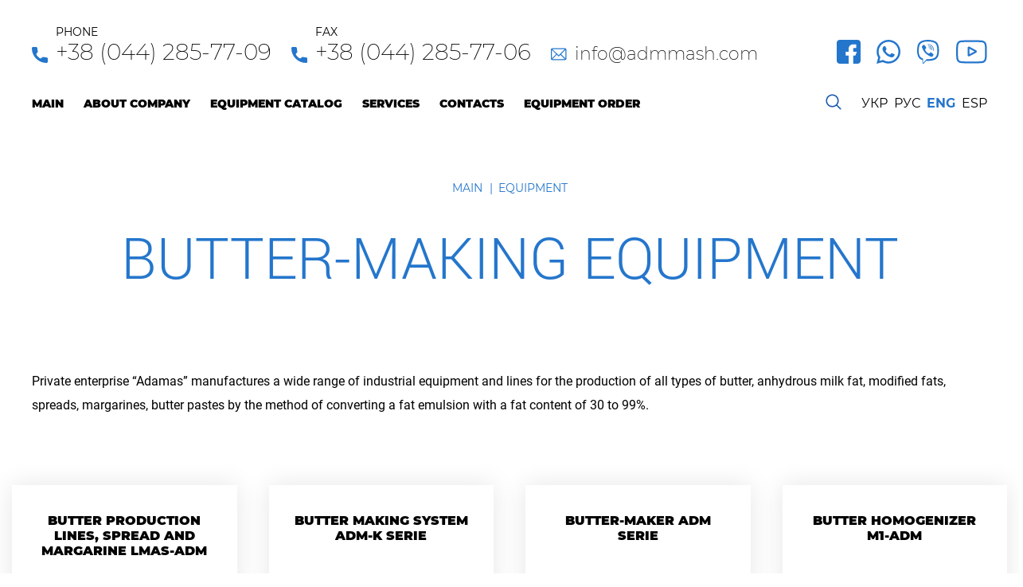

--- FILE ---
content_type: text/html; charset=UTF-8
request_url: https://admmash.com/en/catalog/maslo-oborudovanie/
body_size: 11392
content:
<!DOCTYPE html>
<html lang="en-US">
<head>
	<meta charset="UTF-8">
	<title>Вutter-making equipment &#8211; Adamas</title>
	<link rel="apple-touch-icon" sizes="512х512" href="https://admmash.com/wp-content/themes/adamas/favicon.png">
	<link rel="icon" type="image/png" sizes="512х512" href="https://admmash.com/wp-content/themes/adamas/favicon.png">
	<meta name="theme-color" content="#2476cc">
	<meta name="viewport" content="user-scalable=yes, width=device-width, initial-scale=1.0">
	<meta http-equiv="X-UA-Compatible" content="IE=edge">
	<!-- saved from url=(0014)about:internet -->
	<!--[if lt IE 9]>
	<script src="https://css3-mediaqueries-js.googlecode.com/files/css3-mediaqueries.js"></script>
	<script src="https://html5shim.googlecode.com/svn/trunk/html5.js"></script>
	<![endif]-->
	<!-- Global site tag (gtag.js) - Google Analytics -->
	<script async
	src="https://www.googletagmanager.com/gtag/js?id=UA-75828805-1"></script>
	<script>
	window.dataLayer = window.dataLayer || [];
	function gtag(){dataLayer.push(arguments);}
	gtag('js', new Date());

	gtag('config', 'UA-75828805-1');
	</script>
	<meta name='robots' content='max-image-preview:large' />
<link rel='dns-prefetch' href='//s.w.org' />
<link rel="alternate" type="application/rss+xml" title="Adamas &raquo; Вutter-making equipment Категория Feed" href="https://admmash.com/en/catalog/maslo-oborudovanie/feed/" />
<link rel='stylesheet' id='wp-block-library-css'  href='https://admmash.com/wp-includes/css/dist/block-library/style.min.css?ver=5.8.12' media='all' />
<link rel='stylesheet' id='contact-form-7-css'  href='https://admmash.com/wp-content/plugins/contact-form-7/includes/css/styles.css?ver=4.7' media='all' />
<link rel='stylesheet' id='fonts-css'  href='https://admmash.com/wp-content/themes/adamas/fonts/fonts.css?ver=5.8.12' media='all' />
<link rel='stylesheet' id='slick-css'  href='https://admmash.com/wp-content/themes/adamas/css/slick.css?ver=5.8.12' media='all' />
<link rel='stylesheet' id='style-css'  href='https://admmash.com/wp-content/themes/adamas/style.css?ver=1724054611' media='all' />
<script type='text/javascript' id='jquery-core-js-extra'>
/* <![CDATA[ */
var myajax = {"url":"https:\/\/admmash.com\/wp-admin\/admin-ajax.php"};
/* ]]> */
</script>
<script src='https://admmash.com/wp-content/themes/adamas/js/jquery-3.1.1.min.js?ver=5.8.12' id='jquery-core-js'></script>
<style type="text/css">
.qtranxs_flag_ua {background-image: url(https://admmash.com/wp-content/plugins/qtranslate-x/flags/ua.png); background-repeat: no-repeat;}
.qtranxs_flag_ru {background-image: url(https://admmash.com/wp-content/plugins/qtranslate-x/flags/ru.png); background-repeat: no-repeat;}
.qtranxs_flag_en {background-image: url(https://admmash.com/wp-content/plugins/qtranslate-x/flags/gb.png); background-repeat: no-repeat;}
.qtranxs_flag_es {background-image: url(https://admmash.com/wp-content/plugins/qtranslate-x/flags/es.png); background-repeat: no-repeat;}
</style>
<link hreflang="ua" href="https://admmash.com/ua/catalog/maslo-oborudovanie/" rel="alternate" />
<link hreflang="ru" href="https://admmash.com/ru/catalog/maslo-oborudovanie/" rel="alternate" />
<link hreflang="en" href="https://admmash.com/en/catalog/maslo-oborudovanie/" rel="alternate" />
<link hreflang="es" href="https://admmash.com/es/catalog/maslo-oborudovanie/" rel="alternate" />
<link hreflang="x-default" href="https://admmash.com/catalog/maslo-oborudovanie/" rel="alternate" />
            <script src='https://www.google.com/recaptcha/api.js?onload=onloadCallback'></script>
    <script>
        var widgetId1;
		var onloadCallback = function() {
            if($('#o_recaptcha').length > 0) {
                widgetId1 = grecaptcha.render(document.getElementById('o_recaptcha'), {
                    'sitekey' : '6Lea1BAbAAAAALF1oGAlhaV1KotLqPUTI1h845D4',
                    'callback' : formCaptcha,
                    'hl' : 'en'
                });
            }
		};
						
		function formCaptcha() {
			var recaptcha = grecaptcha.getResponse(widgetId1);
			if(recaptcha !== '') {
				$('.order__fail--recaptcha').slideUp();
				return true;
			} else {
				$('.order__fail--recaptcha').slideDown();
				return false;
			}
		}
    </script>
</head>
<body>
<svg class="svg-about">
	<g id="icon-phone">
		<path d="M18.3952 13.1277C17.1707 13.1277 15.9684 12.9362 14.8291 12.5597C14.2708 12.3693 13.5845 12.544 13.2438 12.8939L10.995 14.5915C8.38701 13.1994 6.78056 11.5934 5.40743 9.00505L7.05509 6.81484C7.48316 6.38734 7.6367 5.76286 7.45274 5.17693C7.07462 4.03161 6.88253 2.8299 6.88253 1.6049C6.88259 0.719948 6.16264 0 5.27775 0H1.60484C0.719946 0 0 0.719948 0 1.60484C0 11.7481 8.25196 20 18.3952 20C19.2801 20 20 19.2801 20 18.3952V14.7325C19.9999 13.8477 19.28 13.1277 18.3952 13.1277Z"/>
	</g>
	<g id="icon-email">
		<path d="M23.9487 0H2.30769C1.03682 0 0 1.03569 0 2.30769V17.6923C0 18.96 1.03221 20 2.30769 20H23.9487C25.2164 20 26.2564 18.9678 26.2564 17.6923V2.30769C26.2564 1.04 25.2242 0 23.9487 0ZM23.6301 1.53846L13.1771 11.9914L2.6338 1.53846H23.6301ZM1.53846 17.3737V2.61892L8.94764 9.96456L1.53846 17.3737ZM2.62631 18.4615L10.0402 11.0477L12.6379 13.6232C12.9387 13.9213 13.4239 13.9204 13.7234 13.6208L16.2564 11.0878L23.6301 18.4615H2.62631ZM24.7179 17.3737L17.3443 10L24.7179 2.62626V17.3737Z" fill="#2476CC"/>
	</g>
	<g id="about-dots">
		<path d="M3.09.28C6.17-.81 9.93 1.4 9.79 4.81c.3 4.31-6.1 6.54-8.56 3.11C-1.14 5.67.17 1.25 3.09.28zM40.09.28c3.08-1.09 6.84 1.12 6.7 4.53.3 4.31-6.1 6.54-8.56 3.11-2.37-2.25-1.07-6.67 1.86-7.64zM77.09.28c3.08-1.09 6.84 1.12 6.7 4.53.3 4.31-6.1 6.54-8.56 3.11-2.37-2.25-1.06-6.67 1.86-7.64zM114.08.28c3.09-1.09 6.84 1.12 6.72 4.53.28 4.31-6.13 6.54-8.58 3.11-2.36-2.25-1.05-6.67 1.86-7.64zM151.09.28c3.07-1.09 6.84 1.12 6.7 4.53.3 4.31-6.1 6.54-8.56 3.11-2.38-2.25-1.06-6.67 1.86-7.64zM188.07.28c3.09-1.09 6.86 1.12 6.72 4.53.3 4.31-6.1 6.54-8.56 3.11-2.38-2.25-1.07-6.67 1.84-7.64zM3.09 37.28c3.08-1.09 6.84 1.13 6.7 4.53.3 4.31-6.1 6.54-8.56 3.11-2.37-2.25-1.06-6.67 1.86-7.64zM40.08 37.28c3.09-1.09 6.85 1.13 6.72 4.54.29 4.3-6.11 6.52-8.57 3.1-2.37-2.25-1.06-6.67 1.85-7.64zM77.09 37.28c3.08-1.09 6.84 1.12 6.7 4.53.3 4.31-6.11 6.54-8.56 3.11-2.37-2.25-1.06-6.67 1.86-7.64zM114.08 37.28c3.09-1.09 6.84 1.13 6.72 4.53.28 4.31-6.11 6.53-8.58 3.11-2.36-2.25-1.05-6.67 1.86-7.64zM151.07 37.28c3.09-1.09 6.86 1.13 6.72 4.54.28 4.3-6.11 6.53-8.56 3.1-2.38-2.25-1.06-6.67 1.84-7.64zM188.09 37.28c3.06-1.08 6.82 1.12 6.7 4.53.3 4.31-6.1 6.54-8.56 3.11-2.38-2.25-1.07-6.67 1.86-7.64zM3.09 74.28c3.08-1.09 6.83 1.12 6.7 4.53.3 4.31-6.1 6.54-8.56 3.11-2.37-2.25-1.06-6.67 1.86-7.64zM40.09 74.28c3.08-1.09 6.84 1.12 6.7 4.53.3 4.31-6.1 6.54-8.56 3.11-2.37-2.25-1.06-6.67 1.86-7.64zM77.08 74.28c3.08-1.09 6.84 1.12 6.72 4.53.29 4.31-6.11 6.54-8.57 3.11-2.37-2.25-1.06-6.67 1.85-7.64zM114.08 74.28c3.09-1.09 6.84 1.12 6.72 4.53.28 4.31-6.11 6.54-8.58 3.11-2.36-2.25-1.05-6.67 1.86-7.64zM151.07 74.28c3.1-1.09 6.86 1.12 6.72 4.53.3 4.31-6.1 6.53-8.56 3.11-2.38-2.25-1.07-6.67 1.84-7.64zM188.09 74.28c3.06-1.09 6.82 1.12 6.7 4.53.3 4.31-6.1 6.54-8.56 3.11-2.38-2.25-1.06-6.67 1.86-7.64z"/>
	</g>
	<g id="icon-whatsApp">
		<path d="M21.8834 17.884L21.8721 17.9778C19.1234 16.6078 18.8359 16.4253 18.4809 16.9578C18.2347 17.3265 17.5172 18.1628 17.3009 18.4103C17.0822 18.654 16.8647 18.6728 16.4935 18.504C16.1185 18.3165 14.9147 17.9228 13.4898 16.6478C12.3798 15.6541 11.6348 14.4353 11.4148 14.0603C11.0486 13.4279 11.8148 13.3379 12.5123 12.0179C12.6373 11.7554 12.5735 11.5491 12.481 11.3629C12.3873 11.1754 11.641 9.33793 11.3285 8.60544C11.0286 7.87546 10.7198 7.96796 10.4886 7.96796C9.76858 7.90546 9.24233 7.91546 8.77859 8.39795C6.76113 10.6154 7.26987 12.9029 8.99609 15.3353C12.3885 19.7752 14.196 20.5927 17.5009 21.7277C18.3934 22.0115 19.2072 21.9715 19.8509 21.879C20.5684 21.7652 22.0596 20.9777 22.3708 20.0965C22.6896 19.2153 22.6896 18.484 22.5958 18.3153C22.5033 18.1465 22.2584 18.0528 21.8834 17.884Z"/>
		<path d="M25.6495 4.31171C16.0385 -4.97937 0.132498 1.75926 0.126248 14.8665C0.126248 17.4865 0.812485 20.0414 2.11996 22.2976L0 30L7.91861 27.935C17.7997 33.2724 29.9945 26.1851 29.9995 14.874C29.9995 10.9041 28.4495 7.16791 25.6308 4.36046L25.6495 4.31171ZM27.502 14.8328C27.4945 24.3739 17.0209 30.3325 8.73734 25.4626L8.28735 25.1951L3.59993 26.4138L4.85616 21.8576L4.55742 21.3889C-0.597489 13.1828 5.3249 2.458 15.0897 2.458C18.4072 2.458 21.5209 3.75172 23.8658 6.09543C26.2095 8.41914 27.502 11.5328 27.502 14.8328Z"/>
	</g>
	<g id="icon-viber">
		<path d="M27.195 17.3674C28.0892 9.84033 26.7654 5.08827 24.3775 2.93892L24.3787 2.93767C20.5246 -0.732843 7.50862 -1.27611 2.89769 3.10252C0.827016 5.24438 0.0976596 8.38786 0.0177301 12.2794C-0.0621994 16.1722 -0.157116 23.4646 6.63814 25.4428H6.64438L6.63814 28.4639C6.63814 28.4639 6.59193 29.6878 7.37374 29.9339C8.26795 30.2236 8.6726 29.6554 11.4539 26.3333C16.1048 26.7367 19.6766 25.8125 20.0825 25.6776C21.0217 25.3629 26.3358 24.6598 27.195 17.3674ZM11.9122 24.2077C11.9122 24.2077 8.96859 27.8782 8.05314 28.8311C7.75341 29.1408 7.42495 29.1121 7.42994 28.4976C7.42994 28.0942 7.45242 23.482 7.45242 23.482C1.69125 21.831 2.03095 15.6215 2.0934 12.3731C2.15584 9.12346 2.75032 6.46206 4.50377 4.66989C8.54896 0.876987 19.9601 1.72499 22.8676 4.45758C26.4219 7.60855 25.1568 16.5107 25.1643 16.8142C24.4337 22.9013 20.1275 23.2872 19.3357 23.5507C18.9972 23.6631 15.8563 24.4712 11.9122 24.2077Z"/>
		<path d="M13.5408 5.38306C13.06 5.38306 13.06 6.1324 13.5408 6.13864C17.2713 6.16736 20.3435 8.76757 20.3773 13.5371C20.3773 14.0404 21.1141 14.0342 21.1079 13.5309H21.1066C21.0667 8.39165 17.7121 5.41178 13.5408 5.38306Z"/>
		<path d="M18.4477 12.7465C18.4365 13.2436 19.1721 13.2673 19.1783 12.764C19.2395 9.93028 17.4923 7.59609 14.209 7.35005C13.7281 7.31508 13.6782 8.07067 14.1578 8.10564C17.0052 8.3217 18.5052 10.265 18.4477 12.7465Z"/>
		<path d="M17.6609 15.97C17.0439 15.6129 16.4158 15.8352 16.156 16.1861L15.6127 16.8892C15.3367 17.2464 14.8209 17.199 14.8209 17.199C11.0567 16.2036 10.0501 12.2646 10.0501 12.2646C10.0501 12.2646 10.0039 11.7313 10.3486 11.4453L11.028 10.8833C11.3677 10.6135 11.5825 9.96409 11.2366 9.3259C10.3124 7.65612 9.69168 7.08038 9.37571 6.63827C9.04351 6.22239 8.54395 6.12872 8.0244 6.40972H8.01316C6.93287 7.04167 5.75016 8.22437 6.12858 9.44205C6.77426 10.7259 7.96071 14.8186 11.7424 17.9108C13.5196 19.3733 16.3321 20.872 17.526 21.2179L17.5373 21.2354C18.7137 21.6276 19.8577 20.3986 20.4684 19.2859V19.2771C20.7394 18.7389 20.6495 18.2293 20.2536 17.8958C19.5517 17.2114 18.4927 16.4559 17.6609 15.97Z"/>
		<path d="M14.7235 10.1375C15.9237 10.2074 16.5057 10.8344 16.5681 12.122C16.5906 12.6253 17.3212 12.5903 17.2987 12.087C17.2188 10.406 16.3421 9.46932 14.7635 9.3819C14.2827 9.35318 14.2377 10.1088 14.7235 10.1375Z"/>
	</g>
	<g id="icon-telegram">
		<path d="M34.9112 0.821325C34.4781 0.29163 33.8294 0 33.0844 0C32.6794 0 32.2503 0.0852165 31.8094 0.253756L1.7942 11.7115C0.201329 12.3193 -0.0132002 13.2316 0.000596709 13.7212C0.0143937 14.2109 0.280323 15.1096 1.90512 15.6265C1.91486 15.6295 1.9246 15.6325 1.93434 15.6352L8.16028 17.4169L11.5273 27.045C11.9864 28.3576 13.0168 29.173 14.2169 29.173C14.9735 29.173 15.7178 28.8559 16.3692 28.2564L20.2202 24.7106L25.8058 29.2082C25.8063 29.2087 25.8071 29.209 25.8077 29.2095L25.8607 29.2523C25.8656 29.256 25.8707 29.2601 25.8756 29.2639C26.4964 29.7454 27.1741 29.9997 27.8361 30H27.8364C29.1298 30 30.1597 29.0426 30.4597 27.5612L35.3776 3.27745C35.5751 2.30274 35.4095 1.43056 34.9112 0.821325ZM10.2431 17.0785L22.2548 10.9421L14.7755 18.8894C14.653 19.0195 14.5661 19.1789 14.5234 19.3523L13.0812 25.1941L10.2431 17.0785ZM14.9616 26.728C14.9119 26.7737 14.8618 26.8145 14.8118 26.8521L16.1498 21.4329L18.5837 23.3929L14.9616 26.728ZM33.3414 2.8649L28.4234 27.1489C28.3761 27.3813 28.2248 27.9221 27.8361 27.9221C27.644 27.9221 27.4027 27.8174 27.1557 27.6272L20.8264 22.531C20.8256 22.5302 20.8245 22.5294 20.8235 22.5288L17.0574 19.4962L27.8734 8.00332C28.2197 7.6354 28.2511 7.07189 27.9478 6.66772C27.6443 6.26355 27.0943 6.1364 26.6444 6.36635L8.855 15.4545L2.54438 13.649L32.5503 2.1948C32.8038 2.09795 32.9807 2.07766 33.0844 2.07766C33.1479 2.07766 33.261 2.08523 33.3029 2.13691C33.3581 2.20427 33.4285 2.43395 33.3414 2.8649Z"/>
	</g>
	<g id="icon-youtube">
		<path d="M25.9008 13.228L17.1504 8.44017C16.6472 8.16488 16.0525 8.17515 15.5593 8.46737C15.0659 8.75989 14.7715 9.27663 14.7715 9.85018V19.3437C14.7715 19.9145 15.0641 20.4304 15.5542 20.7232C15.8102 20.8761 16.0939 20.9529 16.3783 20.9529C16.6388 20.9529 16.8999 20.8885 17.1401 20.7592L25.8908 16.0538C26.4103 15.7743 26.7346 15.2343 26.737 14.6441C26.7391 14.0539 26.4188 13.5115 25.9008 13.228ZM17.0927 18.1495V11.0541L23.6326 14.6326L17.0927 18.1495Z"/>
		<path d="M39.3171 7.08056L39.3152 7.06243C39.2817 6.74362 38.9478 3.90789 37.5692 2.46555C35.9758 0.769068 34.1693 0.562976 33.3005 0.464161C33.2286 0.456001 33.1627 0.448447 33.1038 0.44059L33.0346 0.433337C27.7983 0.0525807 19.8903 0.000604376 19.8111 0.000302188L19.8042 0L19.7972 0.000302188C19.7181 0.000604376 11.8101 0.0525807 6.52665 0.433337L6.45685 0.44059C6.40064 0.448145 6.33869 0.455095 6.2713 0.462952C5.41249 0.562069 3.62535 0.768464 2.02738 2.52629C0.714372 3.95322 0.334824 6.72821 0.295842 7.04007L0.291309 7.08056C0.279524 7.21322 0 10.3714 0 13.5419V16.5058C0 19.6764 0.279524 22.8345 0.291309 22.9675L0.293424 22.9874C0.326967 23.3011 0.660583 26.0849 2.03282 27.5278C3.53106 29.1675 5.42548 29.3844 6.44446 29.5011C6.60552 29.5195 6.74423 29.5352 6.83881 29.5519L6.93038 29.5645C9.95376 29.8522 19.4331 29.994 19.835 29.9997L19.8471 30L19.8592 29.9997C19.9384 29.9994 27.846 29.9474 33.0823 29.5667L33.1515 29.5594C33.2177 29.5506 33.292 29.5428 33.3736 29.5343C34.2276 29.4437 36.0051 29.2554 37.581 27.5215C38.894 26.0942 39.2738 23.3192 39.3125 23.0077L39.3171 22.9672C39.3288 22.8342 39.6087 19.6764 39.6087 16.5058V13.5419C39.6084 10.3714 39.3288 7.21353 39.3171 7.08056ZM37.2873 16.5058C37.2873 19.4403 37.031 22.4625 37.0068 22.7399C36.9083 23.5042 36.5079 25.2599 35.8682 25.9552C34.8818 27.0404 33.8686 27.148 33.1289 27.2262C33.0394 27.2356 32.9566 27.2447 32.8817 27.254C27.817 27.6203 20.2076 27.6765 19.8571 27.6786C19.4639 27.6729 10.1233 27.5299 7.19207 27.2576C7.04188 27.2332 6.87961 27.2144 6.70857 27.1951C5.84099 27.0957 4.65339 26.9597 3.74018 25.9552L3.71872 25.9322C3.09017 25.2774 2.70126 23.6356 2.60244 22.749C2.58401 22.5393 2.3211 19.4814 2.3211 16.5058V13.5419C2.3211 10.6107 2.57676 7.59187 2.60154 7.30871C2.71909 6.4085 3.12704 4.75916 3.74018 4.09253C4.75674 2.97443 5.8286 2.85054 6.53753 2.76865C6.60522 2.76079 6.66838 2.75354 6.7267 2.74598C11.8651 2.37792 19.5292 2.32322 19.8042 2.3211C20.0792 2.32292 27.7405 2.37792 32.8333 2.74598C32.8959 2.75384 32.9642 2.76169 33.0376 2.77016C33.7668 2.85326 34.8689 2.97897 35.8803 4.05778L35.8896 4.06775C36.5182 4.72259 36.9071 6.39309 37.0059 7.29753C37.0234 7.49547 37.2873 10.56 37.2873 13.5419V16.5058Z"/>
	</g>
	<g id="icon-facebook">
        <path d="M448,0H64C28.704,0,0,28.704,0,64v384c0,35.296,28.704,64,64,64h384c35.296,0,64-28.704,64-64V64 C512,28.704,483.296,0,448,0z"/>
        <path style="fill:#ffffff;" d="M432,256h-80v-64c0-17.664,14.336-16,32-16h32V96h-64l0,0c-53.024,0-96,42.976-96,96v64h-64v80h64 v176h96V336h48L432,256z"/>
    </g>
	<clipPath id="map-desc" clipPathUnits="objectBoundingBox">
		<path d="M0.92,0.025 L1,0 L1,0.874 L0.989,0.869 L0.931,0.841 L0.849,0.803 L0.786,0.779 L0.716,0.761 L0.646,0.754 H0.612 L0.571,0.758 L0.519,0.768 L0.479,0.78 L0.368,0.834 L0.247,0.901 L0.163,0.942 L0.068,0.982 L0,1 V0.129 H0.003 L0.029,0.14 L0.098,0.174 L0.175,0.206 L0.26,0.234 L0.321,0.244 L0.383,0.249 C0.384,0.249,0.385,0.249,0.387,0.249 L0.453,0.24 L0.504,0.228 C0.506,0.227,0.507,0.227,0.508,0.226 L0.582,0.193 L0.673,0.145 L0.714,0.122 L0.833,0.059 L0.92,0.025"></path>
	</clipPath>
	<clipPath id="map-md" clipPathUnits="objectBoundingBox">
	 	<path d="M0.921,0.025 L1,0 V0.888 L0.955,0.874 L0.877,0.859 L0.735,0.835 L0.646,0.826 H0.572 L0.499,0.835 L0.393,0.859 L0.312,0.888 L0.231,0.919 L0.164,0.942 L0.114,0.962 L0.054,0.981 L0,1 V0.129 H0.003 L0.029,0.14 L0.078,0.153 L0.175,0.164 L0.223,0.168 L0.338,0.174 H0.418 L0.488,0.168 L0.572,0.145 L0.652,0.119 L0.704,0.1 L0.852,0.049 L0.921,0.025"></path>
	 </clipPath>
	<clipPath id="map-sm" clipPathUnits="objectBoundingBox">
	   	<path d="M0.921,0.025 L1,0 V0.942 L0.902,0.915 L0.798,0.888 L0.712,0.878 H0.593 L0.493,0.888 L0.397,0.905 L0.325,0.917 L0.248,0.93 L0.197,0.939 L0.15,0.951 L0.106,0.964 L0.07,0.974 L0.026,0.989 L0,1 V0.129 H0.003 L0.027,0.14 L0.051,0.144 L0.086,0.149 L0.153,0.158 L0.227,0.16 L0.342,0.149 L0.428,0.129 L0.525,0.107 L0.681,0.072 L0.751,0.058 L0.848,0.04 L0.921,0.025"></path>
	</clipPath>
</svg>
<div class="container container--inner">
	<header class="main-header">
		<div class="container">
			<div class="info__holder">
				<div class="info__wrap">
                                            <div class="info__item">
                            <svg viewBox="0 0 20 20" class="info__icon">
                                <use xlink:href="#icon-phone"></use>
                            </svg>
                            <div class="info__block">
                                <p class="info__col">Phone</p>
                                <p class="info__elem">+38 (044) 285-77-09</p>
                            </div>
                        </div>
                                                                <div class="info__item">
                            <svg viewBox="0 0 20 20" class="info__icon">
                                <use xlink:href="#icon-phone"></use>
                            </svg>
                            <div class="info__block">
                                <p class="info__col">Fax</p>
                                <p class="info__elem">+38 (044) 285-77-06</p>
                            </div>
                        </div>
                                                                <div class="info__item info__item--email">
                            <svg viewBox="0 0 27 20" class="info__icon">
                                <use xlink:href="#icon-email"></use>
                            </svg>
                            <div class="info__block">
                                <p class="info__elem">info@admmash.com</p>
                            </div>
                        </div>
                    				</div>
				<div class="info__socials">
					                        <a href="https://www.facebook.com/ep.adamas.7/" target="_blank" class="info__box">
                            <svg viewBox="0 0 512 512">
                                <use xlink:href="#icon-facebook"></use>
                            </svg>
                        </a>
                                                                <a href="whatsapp://send?phone=+380675744546" class="info__box">
                            <svg viewBox="0 0 30 30">
                                <use xlink:href="#icon-whatsApp"></use>
                            </svg>
                        </a>
                                                                <a href="viber://chat?number=+380675744546" class="info__box">
                            <svg viewBox="0 0 28 30">
                                <use xlink:href="#icon-viber"></use>
                            </svg>
                        </a>
                                                                                    <a href="https://www.youtube.com/user/ppadamas" target="_blank" class="info__box info__box--youtube">
                            <svg viewBox="0 0 40 30">
                                <use xlink:href="#icon-youtube"></use>
                            </svg>
                        </a>
                    				</div>
			</div>
			<div class="main-header__wrap">
				<div class="main-header__menu">
					<div class="mobile-wrap">
					       <div class="main-header__description">Menu</div>
					       <div class="main-nav__toggle">
					           <span class="line-burger"></span>
					       </div>
					</div>
					<ul id="menu-menju" class="main-header__list"><li><a class=" main-header__link" href="https://admmash.com/en/">Main</a></li>
<li class="dropdown"><a class="dropdown-link main-header__link" href="https://admmash.com/en/about/">About company</a><ul class="submenu"><li><a href="https://admmash.com/en/about/#press">Press about us</a></li>
<li><a href="https://admmash.com/en/about/#clients">Clients</a></li>
<li><a href="https://admmash.com/en/about/#exhibitions">Exhibitions</a></li>
<li><a href="https://admmash.com/en/about/#video">Video</a></li>
</ul>
</li>
<li class="dropdown"><a class="dropdown-link main-header__link" href="https://admmash.com/en/equipment/">Equipment catalog</a><ul class="submenu"><li class="dropdown"><a class="dropdown-link" href="https://admmash.com/en/catalog/maslo-oborudovanie/">Вutter-making equipment</a><ul class="submenu__inner"><li><a href="https://admmash.com/en/catalog/linii-proizvodstva-slivochnogo-masla-spreda-i-margarina-lmas-adm/">Butter production lines, spread and margarine LMas-ADM</a></li>
<li><a href="https://admmash.com/en/catalog/maslodelnyj-kompleks-serii-adm-k/">Butter making system ADM-K serie</a></li>
<li><a href="https://admmash.com/en/catalog/masloobrazovateli-serii-adm/">Butter-maker  ADM series</a></li>
<li><a href="https://admmash.com/en/catalog/gomogenizator/">Butter homogenizer M1-ADM</a></li>
	</ul>
</li>
<li class="dropdown"><a class="dropdown-link" href="https://admmash.com/en/catalog/teploobmennye-ustanovki/">Heat exchangers</a><ul class="submenu__inner"><li class="dropdown"><a class="dropdown-link" href="https://admmash.com/en/catalog/pasterizacionno-ohladitelnye-ustanovki/">Pasteurization and cooling equipment</a><ul class="submenu__inner"><li><a href="https://admmash.com/en/catalog/plastinchataja-skrebkovaja-pasterizacionno-ohladitelnaja-ustanovka-pou-t1/">Plate scraper pasteurizer and cooler  POU-T1 serie</a></li>
<li><a href="https://admmash.com/en/catalog/plastinchatyj-skrebkovyj-pasterizator-serii-upg-2/">Plate scraper pasteurizer UPG-2 serie</a></li>
		</ul>
</li>
<li><a href="https://admmash.com/en/catalog/pasterizacionnye-ustanovki/">Pasteurizer</a></li>
	</ul>
</li>
<li class="dropdown"><a class="dropdown-link" href="https://admmash.com/en/catalog/nasosnoe-oborudovanie/">Pump equipment</a><ul class="submenu__inner"><li><a href="https://admmash.com/en/catalog/plunzhernye-nasosy/">Plunger pumps</a></li>
<li><a href="https://admmash.com/en/catalog/vintovye-nasosy/">Screw pumps</a></li>
	</ul>
</li>
<li class="dropdown"><a class="dropdown-link" href="https://admmash.com/en/catalog/oborudovanie-dlja-mehanicheskoj-obrabotki/">Machining equipment</a><ul class="submenu__inner"><li><a href="https://admmash.com/en/catalog/jemulsor/">Emulsifier</a></li>
	</ul>
</li>
<li><a href="https://admmash.com/en/catalog/jomkostnoe-oborudovanie/">Capacitive equipment / reservoirs /tanks</a></li>
<li class="dropdown"><a class="dropdown-link" href="https://admmash.com/en/catalog/oborudovanie-dlja-proizvodstva-tvoroga-i-syra/">Equipment for the production of cottage cheese and processed cheese</a><ul class="submenu__inner"><li><a href="https://admmash.com/en/catalog/tvorogoizgotovitel-oborudovanie-dlja-proizvodstva-tvoroga-i-syra/">Curd maker</a></li>
<li><a href="https://admmash.com/en/catalog/kotjol-plavitel-dlja-proizvodstva-plavlenogo-syra-oborudovanie-dlja-proizvodstva-tvoroga-i-syra/">Melting boiler for the production of processed cheese</a></li>
	</ul>
</li>
<li class="dropdown"><a class="dropdown-link" href="https://admmash.com/en/catalog/nestandartnoe-oborudovanie-i-komplektujushhie/">Non-standard equipment and components</a><ul class="submenu__inner"><li><a href="https://admmash.com/en/catalog/zashhitnyj-shkaf-dlja-printera/">Protective cabinet for printer</a></li>
	</ul>
</li>
<li class="dropdown"><a class="dropdown-link" href="https://admmash.com/en/catalog/materialy-i-zapasnye-chasti-k-oborudovaniju/">Materials and spare parts for equipment</a><ul class="submenu__inner"><li class="dropdown"><a class="dropdown-link" href="https://admmash.com/en/catalog/komplektujushhie-i-zapasnye-chasti-dlja-pishhevogo-oborudovanija/">Accessories and spare parts for food processing equipment</a><ul class="submenu__inner"><li><a href="https://admmash.com/en/catalog/zapasnye-chasti-dlja-ustanovok-adm/">Spare parts for ADM units</a></li>
<li><a href="https://admmash.com/en/catalog/zapasnye-chasti-dlja-ustanovok-r3-oua-m/">Spare parts for P3 OUA-M units</a></li>
<li><a href="https://admmash.com/en/catalog/zapasnye-chasti-dlja-ustanovok-ja5-oms-omd/">Spare parts for Y5 OMS units (OMD)</a></li>
		</ul>
</li>
<li><a href="https://admmash.com/en/catalog/filtri/">Filters</a></li>
	</ul>
</li>
</ul>
</li>
<li class="dropdown"><a class="dropdown-link main-header__link" href="https://admmash.com/en/services/">Services</a><ul class="submenu"><li><a href="https://admmash.com/en/services/automation/">AUTOMATION</a></li>
<li><a href="https://admmash.com/en/services/metal-processing/">Metal processing</a></li>
</ul>
</li>
<li><a class=" main-header__link" href="https://admmash.com/en/contacts/">Contacts</a></li>
<li><a class=" main-header__link" href="#form">Equipment order</a></li>
</ul>				</div>
				<div class="main-header__content">
	                <div class="main-header__button">
	                  	<button type="button"></button>
	                </div>
	                <form class="main-header__search" action="https://admmash.com/en/" method="GET">
	                    <div class="main-header__search-wrap">
	                        <input class="main-header__input" placeholder="Search" type="search" name="s" id="s" value="">
	                        <button type="submit" class="main-header__search-btn"></button>
	                    </div>
	                </form>
	             </div>
	              <div class="main-header__block">
					<ul><li id="qtranslate-2" class="widget qtranxs_widget">
<ul class="language-chooser language-chooser-text qtranxs_language_chooser" id="qtranslate-2-chooser">
<li class="lang-ua"><a href="https://admmash.com/ua/catalog/maslo-oborudovanie/" hreflang="ua" title="Укр (ua)" class="qtranxs_text qtranxs_text_ua"><span>Укр</span></a></li>
<li class="lang-ru"><a href="https://admmash.com/ru/catalog/maslo-oborudovanie/" hreflang="ru" title="Рус (ru)" class="qtranxs_text qtranxs_text_ru"><span>Рус</span></a></li>
<li class="lang-en active"><a href="https://admmash.com/en/catalog/maslo-oborudovanie/" hreflang="en" title="Eng (en)" class="qtranxs_text qtranxs_text_en"><span>Eng</span></a></li>
<li class="lang-es"><a href="https://admmash.com/es/catalog/maslo-oborudovanie/" hreflang="es" title="Esp (es)" class="qtranxs_text qtranxs_text_es"><span>Esp</span></a></li>
</ul><div class="qtranxs_widget_end"></div>
</li>
</ul>
				</div><!--end main-header__block-->
			</div><!--end main-header__wrap-->
		</div>
	</header>

<section class="category">
    <div class="container">
        <ul class="breadcrumbs__list"> 
            <li><a href="/">Main</a></li>
            <li>Equipment</li>
        </ul>
        <h1 class="title title--elem">Вutter-making equipment</h1>
        <div class="category__desc">
            <p></p>
        </div>
        <div class="category__block"><p>Private enterprise &#8220;Adamas&#8221; manufactures a wide range of industrial equipment and lines for the production of all types of butter, anhydrous milk fat, modified fats, spreads, margarines, butter pastes by the method of converting a fat emulsion with a fat content of 30 to 99%.</p></div>
    </div>
</section>
<section class="block block--inner">
    <div class="container container--holder">
        <div class="block__wrap">
            <div class="block__item" 26><h3 class="block__title"><a href="https://admmash.com/en/catalog/linii-proizvodstva-slivochnogo-masla-spreda-i-margarina-lmas-adm/">Butter production lines, spread and margarine LMas-ADM</a></h3></div><div class="block__item" 27><h3 class="block__title"><a href="https://admmash.com/en/catalog/maslodelnyj-kompleks-serii-adm-k/">Butter making system ADM-K serie</a></h3></div><div class="block__item" 28><h3 class="block__title"><a href="https://admmash.com/en/catalog/masloobrazovateli-serii-adm/">Butter-maker  ADM serie</a></h3></div><div class="block__item" 29><h3 class="block__title"><a href="https://admmash.com/en/catalog/gomogenizator/">Butter homogenizer M1-ADM</a></h3></div>        </div>
    </div>
</section>
<section class="equipment equipment--inner">
    <div class="container container--elem">
        <h3 class="title title--inner">Equipment</h3>
        <p class="equipment__subtitle">adamas</p>
        <div class="equipment__row">
            <div class="equipment__content">
                <p class="equipment__box">Lines for the production of butter, spread and margarine lmas-adm</p><p class="equipment__box">Buttermaker of ADM series - plate scraper heat exchanger - the main element of butter production lines.</p><p class="equipment__box">Butter complex of ADM-K series - plate scraper heat exchanger - the main element of butter production lines.</p><p class="equipment__box">Oil homogenizer m1-adm</p>            </div>
            <div class="equipment__btns"></div>
        </div>
    </div>
    <div class="container container--news">
        <div class="equipment__block">
            <div class="equipment__wrap">
                <div class="equipment__item">
    <style></style>
    <div class="equipment__col equipment__col--text">
        <h4 class="equipment__elem"><a href="https://admmash.com/en/equipment/linii-virobnictva-vershkovogo-masla-sprediv-ta-margarinu-lmas-adm/">Lines for the production of butter, spread and margarine lmas-adm</a></h4>
        <div class="equipment__desc"></div>
    </div>
    <div class="equipment__col equipment__col--block">
        <div class="equipment__pic">
            <img width="500" height="404" src="https://admmash.com/wp-content/uploads/2021/06/masloobrazovatel-adm-2.jpg" class="attachment-full size-full wp-post-image" alt="" loading="lazy" />                    </div>
    </div>
</div><div class="equipment__item">
    <style></style>
    <div class="equipment__col equipment__col--text">
        <h4 class="equipment__elem"><a href="https://admmash.com/en/equipment/masloobrazovatel-serii-adm/">Buttermaker of ADM series &#8211; plate scraper heat exchanger &#8211; the main element of butter production lines.</a></h4>
        <div class="equipment__desc"><p>Butter of ADM series is specially designed for the production of all types of butter, anhydrous milk fat, modified fats, spreads, margarines, butter pastes by converting a fat emulsion with a fat content of 30 to 99%.</p>
</div>
    </div>
    <div class="equipment__col equipment__col--block">
        <div class="equipment__pic">
            <img width="500" height="432" src="https://admmash.com/wp-content/uploads/2021/06/adm-05-e1433157819204.jpg" class="attachment-full size-full wp-post-image" alt="" loading="lazy" />                    </div>
    </div>
</div><div class="equipment__item">
    <style></style>
    <div class="equipment__col equipment__col--text">
        <h4 class="equipment__elem"><a href="https://admmash.com/en/equipment/maslodelnyj-kompleks-serii-adm-k/">Butter complex of ADM-K series &#8211; plate scraper heat exchanger &#8211; the main element of butter production lines.</a></h4>
        <div class="equipment__desc"><p>The advantage of this product is that the butter maker and the high fat cream pasteurizer are arranged on one supporting frame. Due to the high temperature of pasteurization (up to 120 ° C), the problem of bacterial purity and excellent taste of the final product has been solved.</p>
<p>Butter complex of the ADM-K series is designed specifically for the production of all types of butter, anhydrous milk fat, modified fats, spreads, margarines, butter pastes by converting a fat emulsion with a fat content of 30 to 99%.</p>
</div>
    </div>
    <div class="equipment__col equipment__col--block">
        <div class="equipment__pic">
            <img width="1181" height="1149" src="https://admmash.com/wp-content/uploads/2021/06/adm-k.png" class="attachment-full size-full wp-post-image" alt="" loading="lazy" srcset="https://admmash.com/wp-content/uploads/2021/06/adm-k.png 1181w, https://admmash.com/wp-content/uploads/2021/06/adm-k-600x584.png 600w, https://admmash.com/wp-content/uploads/2021/06/adm-k-1024x996.png 1024w" sizes="(max-width: 1181px) 100vw, 1181px" />                    </div>
    </div>
</div><div class="equipment__item">
    <style></style>
    <div class="equipment__col equipment__col--text">
        <h4 class="equipment__elem"><a href="https://admmash.com/en/equipment/gomogenizator-masla-m1-adm/">Oil homogenizer m1-adm</a></h4>
        <div class="equipment__desc"><p>Homogenization is carried out in order to improve the consistency of the oil and the stability of the taste under storage conditions. At the same time, there is a decrease in moisture loss during small packaging and an improvement in the appearance of packaged oil briquettes. The homogenizer is designed to work at dairy factories, factories and refrigerators in butter filling lines in conjunction with a filling machine of the APM series, as well as as a separate process equipment.</p>
</div>
    </div>
    <div class="equipment__col equipment__col--block">
        <div class="equipment__pic">
            <img width="1181" height="1181" src="https://admmash.com/wp-content/uploads/2021/06/gomogenizator.png" class="attachment-full size-full wp-post-image" alt="" loading="lazy" srcset="https://admmash.com/wp-content/uploads/2021/06/gomogenizator.png 1181w, https://admmash.com/wp-content/uploads/2021/06/gomogenizator-600x600.png 600w, https://admmash.com/wp-content/uploads/2021/06/gomogenizator-1024x1024.png 1024w, https://admmash.com/wp-content/uploads/2021/06/gomogenizator-200x200.png 200w" sizes="(max-width: 1181px) 100vw, 1181px" />                    </div>
    </div>
</div>            </div>
            <div class="equipment__arrows"></div>
        </div>
    </div>
</section>
<section class="block block--page">
    <div class="container container--holder">
        <div class="block__wrap">
            <div class="block__item">
            <a href="https://admmash.com/en/catalog/maslo-oborudovanie/" class="block__image"><img src="https://admmash.com/wp-content/uploads/2021/05/cat_1.svg" alt="Вutter-making equipment"></a>
            <h3 class="block__title"><a href="https://admmash.com/en/catalog/maslo-oborudovanie/">Вutter-making equipment</a></h3><button class="block__btn"></button><ul class="block__submenu"><li><a href="https://admmash.com/en/catalog/linii-proizvodstva-slivochnogo-masla-spreda-i-margarina-lmas-adm/" class="block__box">Butter production lines, spread and margarine LMas-ADM</a></li><li><a href="https://admmash.com/en/catalog/maslodelnyj-kompleks-serii-adm-k/" class="block__box">Butter making system ADM-K serie</a></li><li><a href="https://admmash.com/en/catalog/masloobrazovateli-serii-adm/" class="block__box">Butter-maker  ADM serie</a></li><li><a href="https://admmash.com/en/catalog/gomogenizator/" class="block__box">Butter homogenizer M1-ADM</a></li></ul></div><div class="block__item">
            <a href="https://admmash.com/en/catalog/teploobmennye-ustanovki/" class="block__image"><img src="https://admmash.com/wp-content/uploads/2021/05/cat_2.svg" alt="Heat exchangers"></a>
            <h3 class="block__title"><a href="https://admmash.com/en/catalog/teploobmennye-ustanovki/">Heat exchangers</a></h3><button class="block__btn"></button><ul class="block__submenu"><li><a href="https://admmash.com/en/catalog/pasterizacionno-ohladitelnye-ustanovki/" class="block__box block__box--add">Pasteurization and cooling equipment</a><ul><li><a href="https://admmash.com/en/catalog/plastinchataja-skrebkovaja-pasterizacionno-ohladitelnaja-ustanovka-pou-t1/" class="block__box">Plate scraper pasteurizer and cooler  POU-T1 serie</a></li><li><a href="https://admmash.com/en/catalog/plastinchatyj-skrebkovyj-pasterizator-serii-upg-2/" class="block__box">Plate scraper pasteurizer UPG-2 serie</a></li></ul></li><li><a href="https://admmash.com/en/catalog/pasterizacionnye-ustanovki/" class="block__box">Pasteurizer</a></li></ul></div><div class="block__item">
            <a href="https://admmash.com/en/catalog/nasosnoe-oborudovanie/" class="block__image"><img src="https://admmash.com/wp-content/uploads/2021/05/cat_3.svg" alt="Pump equipment"></a>
            <h3 class="block__title"><a href="https://admmash.com/en/catalog/nasosnoe-oborudovanie/">Pump equipment</a></h3><button class="block__btn"></button><ul class="block__submenu"><li><a href="https://admmash.com/en/catalog/plunzhernye-nasosy/" class="block__box">Plunger pumps</a></li><li><a href="https://admmash.com/en/catalog/vintovye-nasosy/" class="block__box">Screw pumps</a></li></ul></div><div class="block__item">
            <a href="https://admmash.com/en/catalog/oborudovanie-dlja-mehanicheskoj-obrabotki/" class="block__image"><img src="https://admmash.com/wp-content/uploads/2021/05/cat_4.svg" alt="Machining equipment"></a>
            <h3 class="block__title"><a href="https://admmash.com/en/catalog/oborudovanie-dlja-mehanicheskoj-obrabotki/">Machining equipment</a></h3><button class="block__btn"></button><ul class="block__submenu"><li><a href="https://admmash.com/en/catalog/jemulsor/" class="block__box">Emulsifier</a></li></ul></div><div class="block__item">
            <a href="https://admmash.com/en/catalog/jomkostnoe-oborudovanie/" class="block__image"><img src="https://admmash.com/wp-content/uploads/2021/05/cat_5.svg" alt="Capacitive equipment"></a>
            <h3 class="block__title"><a href="https://admmash.com/en/catalog/jomkostnoe-oborudovanie/">Capacitive equipment</a></h3></div><div class="block__item">
            <a href="https://admmash.com/en/catalog/oborudovanie-dlja-proizvodstva-tvoroga-i-syra/" class="block__image"><img src="https://admmash.com/wp-content/uploads/2021/05/cat_6.svg" alt="Equipment for the production of cottage cheese and processed cheese"></a>
            <h3 class="block__title"><a href="https://admmash.com/en/catalog/oborudovanie-dlja-proizvodstva-tvoroga-i-syra/">Equipment for the production of cottage cheese and processed cheese</a></h3><button class="block__btn"></button><ul class="block__submenu"><li><a href="https://admmash.com/en/catalog/tvorogoizgotovitel-oborudovanie-dlja-proizvodstva-tvoroga-i-syra/" class="block__box">Boiler-coagulator TI serie</a></li><li><a href="https://admmash.com/en/catalog/kotjol-plavitel-dlja-proizvodstva-plavlenogo-syra-oborudovanie-dlja-proizvodstva-tvoroga-i-syra/" class="block__box">Melting boiler for the production of processed cheese SP-350 serie</a></li></ul></div><div class="block__item">
            <a href="https://admmash.com/en/catalog/nestandartnoe-oborudovanie-i-komplektujushhie/" class="block__image"><img src="https://admmash.com/wp-content/uploads/2021/05/cat_7.svg" alt="Non-standard equipment and components"></a>
            <h3 class="block__title"><a href="https://admmash.com/en/catalog/nestandartnoe-oborudovanie-i-komplektujushhie/">Non-standard equipment and components</a></h3><button class="block__btn"></button><ul class="block__submenu"><li><a href="https://admmash.com/en/catalog/zashhitnyj-shkaf-dlja-printera/" class="block__box">Protective cabinet for printer</a></li></ul></div><div class="block__item">
            <a href="https://admmash.com/en/catalog/materialy-i-zapasnye-chasti-k-oborudovaniju/" class="block__image"><img src="https://admmash.com/wp-content/uploads/2021/05/cat_8.svg" alt="Materials and spare parts for equipment"></a>
            <h3 class="block__title"><a href="https://admmash.com/en/catalog/materialy-i-zapasnye-chasti-k-oborudovaniju/">Materials and spare parts for equipment</a></h3><button class="block__btn"></button><ul class="block__submenu"><li><a href="https://admmash.com/en/catalog/komplektujushhie-i-zapasnye-chasti-dlja-pishhevogo-oborudovanija/" class="block__box block__box--add">Accessories and spare parts for food processing equipment</a><ul><li><a href="https://admmash.com/en/catalog/zapasnye-chasti-dlja-ustanovok-adm/" class="block__box">Spare parts for ADM units</a></li><li><a href="https://admmash.com/en/catalog/zapasnye-chasti-dlja-ustanovok-r3-oua-m/" class="block__box">Spare parts for P3 OUA-M units</a></li><li><a href="https://admmash.com/en/catalog/zapasnye-chasti-dlja-ustanovok-ja5-oms-omd/" class="block__box">Spare parts for Y5 OMS units (OMD)</a></li></ul></li><li><a href="https://admmash.com/en/catalog/filtri/" class="block__box">Filters</a></li></ul></div>        </div>
    </div>
</section>
<section class="order" id="form">
    <div class="container">
        <h3 class="title title--inner">Ordering equipment</h3>
    </div>
    <div class="container container--order">
        <div class="order__wrap">
            <h3 class="order__title">Write to us</h3>
            <div class="order__wrap-fail">
                <p class="order__error order__fail--name" style="display: none">Invalid name</p>
                <p class="order__error order__fail--phone" style="display: none">Invalid phone number</p>
                <p class="order__error order__fail--email" style="display: none">Invalid email</p>
                <p class="order__error order__fail--equipment" style="display: none">Select hardware</p>
                <p class="order__error order__fail--recaptcha" style="display: none">Enter captcha</p>
            </div>
            <form action="">
                <div class="order__item">
                    <label for="o_name" class="order__label">*Company name</label>
                    <input id="o_name" type="text" class="input">
                </div>
                <div class="order__item">
                    <label for="o_phone" class="order__label">*Contact phone number</label>
                    <input id="o_phone" type="tel" class="input">
                </div>
                <div class="order__item">
                    <label for="o_email" class="order__label">*Email</label>
                    <input id="o_email" type="email" class="input">
                </div>
                <div class="order__item">
                    <label class="order__label">*Equipment of interest</label>
                    <div class="select__wrap" id="o_equipment">
                        <div class="select__placeholder">Select equipment</div>
                        <ul class="select__list">
                            <li class="select__item" data-value="229">BRINE PLATE P8-OUA1-00-06-000 (5 HOLES)</li><li class="select__item" data-value="225">PRODUCT SHAFT: Ya5OMS1, Ya5OMS2, Ya5OMD</li><li class="select__item" data-value="224">KNIFE (SCRAPER) ASSY WITH CROSS AND PLATE</li><li class="select__item" data-value="223">Manifold with two holes</li><li class="select__item" data-value="222">Single Hole Manifold</li><li class="select__item" data-value="221">Brine plate (insert)</li><li class="select__item" data-value="220">Brine plates with two product windows</li><li class="select__item" data-value="212">Brine plates with one product window</li><li class="select__item" data-value="211">SEALER</li><li class="select__item" data-value="209">KNIFE (SCRAPER)</li><li class="select__item" data-value="210">KNIFE SCRAPER ASSY WITH CROSS</li><li class="select__item" data-value="208">Crosspiece</li><li class="select__item" data-value="207">Heat exchanger scraper plate</li><li class="select__item" data-value="200">Product ring</li><li class="select__item" data-value="198">Designed for heating and pasteurization of milk, cream, and other liquid food products in the flow.</li><li class="select__item" data-value="195">Filters</li><li class="select__item" data-value="194">Materials and spare parts for equipment</li><li class="select__item" data-value="189">Protective cabinet for printer</li><li class="select__item" data-value="188">Non-standard equipment and components</li><li class="select__item" data-value="186">Melting boiler ADAMAS SP-350 for the production of processed cheese</li><li class="select__item" data-value="182">boiler-coagulator for cottage cheese production TI serie</li><li class="select__item" data-value="175">Capacitive equipment</li><li class="select__item" data-value="171">Emulsifier</li><li class="select__item" data-value="170">Plate scraper pasteurizer upg-2 series</li><li class="select__item" data-value="166">Plate scraper pasteurization and cooling installation pou-t1</li><li class="select__item" data-value="388">Ice water treatment system</li><li class="select__item" data-value="146">Lines for the production of butter, spread and margarine lmas-adm</li><li class="select__item" data-value="151">Buttermaker of ADM series - plate scraper heat exchanger - the main element of butter production lines.</li><li class="select__item" data-value="158">Butter complex of ADM-K series - plate scraper heat exchanger - the main element of butter production lines.</li><li class="select__item" data-value="160">Oil homogenizer m1-adm</li><li class="select__item" data-value="120">Plunger pump</li><li class="select__item" data-value="143">Screw pump</li>                        </ul>
                    </div>
                </div>
                <div class="order__item">
                    <label for="o_msg" class="order__label">Message</label>
                    <textarea id="o_msg" type="text" class="input input--area"></textarea>
                </div>
                <div class="order__inner">
                    <div class="order__row" id="o_recaptcha"></div>
                    <button id="o_btn" class="btn btn--about">Submit</button>
                </div>
            </form>
        </div>
        <div class="order__holder">
            <p class="order__block">adamas</p>
            <p class="order__food">food</p>
            <p class="order__desc">equipment</p>
        </div>
    </div>
</section>

    <footer class="main-footer">
		<div class="container">
			<div class="main-footer__holder">
                <ul id="menu-menju-1" class="main-footer__list"><li><a class=" main-footer__link"  href="https://admmash.com/en/">Main</a></li>
<li><a class="main-footer__link--add  main-footer__link" href="https://admmash.com/en/about/">About company</a></li>
<li><a class="main-footer__link--add  main-footer__link" href="https://admmash.com/en/equipment/">Equipment catalog</a></li>
<li><a class="main-footer__link--add  main-footer__link" href="https://admmash.com/en/services/">Services</a></li>
<li><a class=" main-footer__link"  href="https://admmash.com/en/contacts/">Contacts</a></li>
<li><a class=" main-footer__link"  href="#form">Equipment order</a></li>
</ul>			</div>
		</div>
		<div class="container">
			<div class="info__holder">
				<div class="info__wrap">
                                            <div class="info__item">
                            <svg viewBox="0 0 20 20" class="info__icon">
                                <use xlink:href="#icon-phone"></use>
                            </svg>
                            <div class="info__block">
                                <p class="info__col">Phone</p>
                                <p class="info__elem">+38 (044) 285-77-09</p>
                            </div>
                        </div>
                                                                <div class="info__item">
                            <svg viewBox="0 0 20 20" class="info__icon">
                                <use xlink:href="#icon-phone"></use>
                            </svg>
                            <div class="info__block">
                                <p class="info__col">Fax</p>
                                <p class="info__elem">+38 (044) 285-77-06</p>
                            </div>
                        </div>
                                                                <div class="info__item info__item--email">
                            <svg viewBox="0 0 27 20" class="info__icon">
                                <use xlink:href="#icon-email"></use>
                            </svg>
                            <div class="info__block">
                                <p class="info__elem">info@admmash.com</p>
                            </div>
                        </div>
                    				</div>
				<div class="info__socials">
					                        <a href="https://www.facebook.com/ep.adamas.7/" target="_blank" class="info__box">
                            <svg viewBox="0 0 512 512">
                                <use xlink:href="#icon-facebook"></use>
                            </svg>
                        </a>
                                    	                        <a href="whatsapp://send?phone=+380675744546" class="info__box">
                            <svg viewBox="0 0 30 30">
                                <use xlink:href="#icon-whatsApp"></use>
                            </svg>
                        </a>
                                                                <a href="viber://chat?number=+380675744546" class="info__box">
                            <svg viewBox="0 0 28 30">
                                <use xlink:href="#icon-viber"></use>
                            </svg>
                        </a>
                                                                                    <a href="https://www.youtube.com/user/ppadamas" target="_blank" class="info__box info__box--youtube">
                            <svg viewBox="0 0 40 30">
                                <use xlink:href="#icon-youtube"></use>
                            </svg>
                        </a>
                    				</div>
			</div>
		</div>
		<div class="main-footer__desc">
			<p>&copy; 1998 — 2026. any copying must be accompanied by a backlink. designed <a href="http://garno.tech/">GARNO.TECH</a></p>
		</div>
	</footer>
</div>
<div class="msg-modal"></div>
<script src='https://admmash.com/wp-content/plugins/contact-form-7/includes/js/jquery.form.min.js?ver=3.51.0-2014.06.20' id='jquery-form-js'></script>
<script type='text/javascript' id='contact-form-7-js-extra'>
/* <![CDATA[ */
var _wpcf7 = {"recaptcha":{"messages":{"empty":"Please verify that you are not a robot."}},"cached":"1"};
/* ]]> */
</script>
<script src='https://admmash.com/wp-content/plugins/contact-form-7/includes/js/scripts.js?ver=4.7' id='contact-form-7-js'></script>
<script src='https://admmash.com/wp-content/themes/adamas/js/jquery.maskedinput.min.js?ver=5.8.12' id='jquery.maskedinput.min-js'></script>
<script src='https://admmash.com/wp-content/themes/adamas/js/slick.min.js?ver=5.8.12' id='slick.min-js'></script>
<script src='https://admmash.com/wp-content/themes/adamas/js/main.js?ver=1627923871' id='main-js'></script>
<script src='https://admmash.com/wp-includes/js/wp-embed.min.js?ver=5.8.12' id='wp-embed-js'></script>
</body>
</html>
<!-- Page supported by LiteSpeed Cache 3.6.4 on 2026-01-18 00:48:24 -->

--- FILE ---
content_type: text/html; charset=utf-8
request_url: https://www.google.com/recaptcha/api2/anchor?ar=1&k=6Lea1BAbAAAAALF1oGAlhaV1KotLqPUTI1h845D4&co=aHR0cHM6Ly9hZG1tYXNoLmNvbTo0NDM.&hl=en&v=PoyoqOPhxBO7pBk68S4YbpHZ&size=normal&anchor-ms=20000&execute-ms=30000&cb=4d3obnmdolry
body_size: 49429
content:
<!DOCTYPE HTML><html dir="ltr" lang="en"><head><meta http-equiv="Content-Type" content="text/html; charset=UTF-8">
<meta http-equiv="X-UA-Compatible" content="IE=edge">
<title>reCAPTCHA</title>
<style type="text/css">
/* cyrillic-ext */
@font-face {
  font-family: 'Roboto';
  font-style: normal;
  font-weight: 400;
  font-stretch: 100%;
  src: url(//fonts.gstatic.com/s/roboto/v48/KFO7CnqEu92Fr1ME7kSn66aGLdTylUAMa3GUBHMdazTgWw.woff2) format('woff2');
  unicode-range: U+0460-052F, U+1C80-1C8A, U+20B4, U+2DE0-2DFF, U+A640-A69F, U+FE2E-FE2F;
}
/* cyrillic */
@font-face {
  font-family: 'Roboto';
  font-style: normal;
  font-weight: 400;
  font-stretch: 100%;
  src: url(//fonts.gstatic.com/s/roboto/v48/KFO7CnqEu92Fr1ME7kSn66aGLdTylUAMa3iUBHMdazTgWw.woff2) format('woff2');
  unicode-range: U+0301, U+0400-045F, U+0490-0491, U+04B0-04B1, U+2116;
}
/* greek-ext */
@font-face {
  font-family: 'Roboto';
  font-style: normal;
  font-weight: 400;
  font-stretch: 100%;
  src: url(//fonts.gstatic.com/s/roboto/v48/KFO7CnqEu92Fr1ME7kSn66aGLdTylUAMa3CUBHMdazTgWw.woff2) format('woff2');
  unicode-range: U+1F00-1FFF;
}
/* greek */
@font-face {
  font-family: 'Roboto';
  font-style: normal;
  font-weight: 400;
  font-stretch: 100%;
  src: url(//fonts.gstatic.com/s/roboto/v48/KFO7CnqEu92Fr1ME7kSn66aGLdTylUAMa3-UBHMdazTgWw.woff2) format('woff2');
  unicode-range: U+0370-0377, U+037A-037F, U+0384-038A, U+038C, U+038E-03A1, U+03A3-03FF;
}
/* math */
@font-face {
  font-family: 'Roboto';
  font-style: normal;
  font-weight: 400;
  font-stretch: 100%;
  src: url(//fonts.gstatic.com/s/roboto/v48/KFO7CnqEu92Fr1ME7kSn66aGLdTylUAMawCUBHMdazTgWw.woff2) format('woff2');
  unicode-range: U+0302-0303, U+0305, U+0307-0308, U+0310, U+0312, U+0315, U+031A, U+0326-0327, U+032C, U+032F-0330, U+0332-0333, U+0338, U+033A, U+0346, U+034D, U+0391-03A1, U+03A3-03A9, U+03B1-03C9, U+03D1, U+03D5-03D6, U+03F0-03F1, U+03F4-03F5, U+2016-2017, U+2034-2038, U+203C, U+2040, U+2043, U+2047, U+2050, U+2057, U+205F, U+2070-2071, U+2074-208E, U+2090-209C, U+20D0-20DC, U+20E1, U+20E5-20EF, U+2100-2112, U+2114-2115, U+2117-2121, U+2123-214F, U+2190, U+2192, U+2194-21AE, U+21B0-21E5, U+21F1-21F2, U+21F4-2211, U+2213-2214, U+2216-22FF, U+2308-230B, U+2310, U+2319, U+231C-2321, U+2336-237A, U+237C, U+2395, U+239B-23B7, U+23D0, U+23DC-23E1, U+2474-2475, U+25AF, U+25B3, U+25B7, U+25BD, U+25C1, U+25CA, U+25CC, U+25FB, U+266D-266F, U+27C0-27FF, U+2900-2AFF, U+2B0E-2B11, U+2B30-2B4C, U+2BFE, U+3030, U+FF5B, U+FF5D, U+1D400-1D7FF, U+1EE00-1EEFF;
}
/* symbols */
@font-face {
  font-family: 'Roboto';
  font-style: normal;
  font-weight: 400;
  font-stretch: 100%;
  src: url(//fonts.gstatic.com/s/roboto/v48/KFO7CnqEu92Fr1ME7kSn66aGLdTylUAMaxKUBHMdazTgWw.woff2) format('woff2');
  unicode-range: U+0001-000C, U+000E-001F, U+007F-009F, U+20DD-20E0, U+20E2-20E4, U+2150-218F, U+2190, U+2192, U+2194-2199, U+21AF, U+21E6-21F0, U+21F3, U+2218-2219, U+2299, U+22C4-22C6, U+2300-243F, U+2440-244A, U+2460-24FF, U+25A0-27BF, U+2800-28FF, U+2921-2922, U+2981, U+29BF, U+29EB, U+2B00-2BFF, U+4DC0-4DFF, U+FFF9-FFFB, U+10140-1018E, U+10190-1019C, U+101A0, U+101D0-101FD, U+102E0-102FB, U+10E60-10E7E, U+1D2C0-1D2D3, U+1D2E0-1D37F, U+1F000-1F0FF, U+1F100-1F1AD, U+1F1E6-1F1FF, U+1F30D-1F30F, U+1F315, U+1F31C, U+1F31E, U+1F320-1F32C, U+1F336, U+1F378, U+1F37D, U+1F382, U+1F393-1F39F, U+1F3A7-1F3A8, U+1F3AC-1F3AF, U+1F3C2, U+1F3C4-1F3C6, U+1F3CA-1F3CE, U+1F3D4-1F3E0, U+1F3ED, U+1F3F1-1F3F3, U+1F3F5-1F3F7, U+1F408, U+1F415, U+1F41F, U+1F426, U+1F43F, U+1F441-1F442, U+1F444, U+1F446-1F449, U+1F44C-1F44E, U+1F453, U+1F46A, U+1F47D, U+1F4A3, U+1F4B0, U+1F4B3, U+1F4B9, U+1F4BB, U+1F4BF, U+1F4C8-1F4CB, U+1F4D6, U+1F4DA, U+1F4DF, U+1F4E3-1F4E6, U+1F4EA-1F4ED, U+1F4F7, U+1F4F9-1F4FB, U+1F4FD-1F4FE, U+1F503, U+1F507-1F50B, U+1F50D, U+1F512-1F513, U+1F53E-1F54A, U+1F54F-1F5FA, U+1F610, U+1F650-1F67F, U+1F687, U+1F68D, U+1F691, U+1F694, U+1F698, U+1F6AD, U+1F6B2, U+1F6B9-1F6BA, U+1F6BC, U+1F6C6-1F6CF, U+1F6D3-1F6D7, U+1F6E0-1F6EA, U+1F6F0-1F6F3, U+1F6F7-1F6FC, U+1F700-1F7FF, U+1F800-1F80B, U+1F810-1F847, U+1F850-1F859, U+1F860-1F887, U+1F890-1F8AD, U+1F8B0-1F8BB, U+1F8C0-1F8C1, U+1F900-1F90B, U+1F93B, U+1F946, U+1F984, U+1F996, U+1F9E9, U+1FA00-1FA6F, U+1FA70-1FA7C, U+1FA80-1FA89, U+1FA8F-1FAC6, U+1FACE-1FADC, U+1FADF-1FAE9, U+1FAF0-1FAF8, U+1FB00-1FBFF;
}
/* vietnamese */
@font-face {
  font-family: 'Roboto';
  font-style: normal;
  font-weight: 400;
  font-stretch: 100%;
  src: url(//fonts.gstatic.com/s/roboto/v48/KFO7CnqEu92Fr1ME7kSn66aGLdTylUAMa3OUBHMdazTgWw.woff2) format('woff2');
  unicode-range: U+0102-0103, U+0110-0111, U+0128-0129, U+0168-0169, U+01A0-01A1, U+01AF-01B0, U+0300-0301, U+0303-0304, U+0308-0309, U+0323, U+0329, U+1EA0-1EF9, U+20AB;
}
/* latin-ext */
@font-face {
  font-family: 'Roboto';
  font-style: normal;
  font-weight: 400;
  font-stretch: 100%;
  src: url(//fonts.gstatic.com/s/roboto/v48/KFO7CnqEu92Fr1ME7kSn66aGLdTylUAMa3KUBHMdazTgWw.woff2) format('woff2');
  unicode-range: U+0100-02BA, U+02BD-02C5, U+02C7-02CC, U+02CE-02D7, U+02DD-02FF, U+0304, U+0308, U+0329, U+1D00-1DBF, U+1E00-1E9F, U+1EF2-1EFF, U+2020, U+20A0-20AB, U+20AD-20C0, U+2113, U+2C60-2C7F, U+A720-A7FF;
}
/* latin */
@font-face {
  font-family: 'Roboto';
  font-style: normal;
  font-weight: 400;
  font-stretch: 100%;
  src: url(//fonts.gstatic.com/s/roboto/v48/KFO7CnqEu92Fr1ME7kSn66aGLdTylUAMa3yUBHMdazQ.woff2) format('woff2');
  unicode-range: U+0000-00FF, U+0131, U+0152-0153, U+02BB-02BC, U+02C6, U+02DA, U+02DC, U+0304, U+0308, U+0329, U+2000-206F, U+20AC, U+2122, U+2191, U+2193, U+2212, U+2215, U+FEFF, U+FFFD;
}
/* cyrillic-ext */
@font-face {
  font-family: 'Roboto';
  font-style: normal;
  font-weight: 500;
  font-stretch: 100%;
  src: url(//fonts.gstatic.com/s/roboto/v48/KFO7CnqEu92Fr1ME7kSn66aGLdTylUAMa3GUBHMdazTgWw.woff2) format('woff2');
  unicode-range: U+0460-052F, U+1C80-1C8A, U+20B4, U+2DE0-2DFF, U+A640-A69F, U+FE2E-FE2F;
}
/* cyrillic */
@font-face {
  font-family: 'Roboto';
  font-style: normal;
  font-weight: 500;
  font-stretch: 100%;
  src: url(//fonts.gstatic.com/s/roboto/v48/KFO7CnqEu92Fr1ME7kSn66aGLdTylUAMa3iUBHMdazTgWw.woff2) format('woff2');
  unicode-range: U+0301, U+0400-045F, U+0490-0491, U+04B0-04B1, U+2116;
}
/* greek-ext */
@font-face {
  font-family: 'Roboto';
  font-style: normal;
  font-weight: 500;
  font-stretch: 100%;
  src: url(//fonts.gstatic.com/s/roboto/v48/KFO7CnqEu92Fr1ME7kSn66aGLdTylUAMa3CUBHMdazTgWw.woff2) format('woff2');
  unicode-range: U+1F00-1FFF;
}
/* greek */
@font-face {
  font-family: 'Roboto';
  font-style: normal;
  font-weight: 500;
  font-stretch: 100%;
  src: url(//fonts.gstatic.com/s/roboto/v48/KFO7CnqEu92Fr1ME7kSn66aGLdTylUAMa3-UBHMdazTgWw.woff2) format('woff2');
  unicode-range: U+0370-0377, U+037A-037F, U+0384-038A, U+038C, U+038E-03A1, U+03A3-03FF;
}
/* math */
@font-face {
  font-family: 'Roboto';
  font-style: normal;
  font-weight: 500;
  font-stretch: 100%;
  src: url(//fonts.gstatic.com/s/roboto/v48/KFO7CnqEu92Fr1ME7kSn66aGLdTylUAMawCUBHMdazTgWw.woff2) format('woff2');
  unicode-range: U+0302-0303, U+0305, U+0307-0308, U+0310, U+0312, U+0315, U+031A, U+0326-0327, U+032C, U+032F-0330, U+0332-0333, U+0338, U+033A, U+0346, U+034D, U+0391-03A1, U+03A3-03A9, U+03B1-03C9, U+03D1, U+03D5-03D6, U+03F0-03F1, U+03F4-03F5, U+2016-2017, U+2034-2038, U+203C, U+2040, U+2043, U+2047, U+2050, U+2057, U+205F, U+2070-2071, U+2074-208E, U+2090-209C, U+20D0-20DC, U+20E1, U+20E5-20EF, U+2100-2112, U+2114-2115, U+2117-2121, U+2123-214F, U+2190, U+2192, U+2194-21AE, U+21B0-21E5, U+21F1-21F2, U+21F4-2211, U+2213-2214, U+2216-22FF, U+2308-230B, U+2310, U+2319, U+231C-2321, U+2336-237A, U+237C, U+2395, U+239B-23B7, U+23D0, U+23DC-23E1, U+2474-2475, U+25AF, U+25B3, U+25B7, U+25BD, U+25C1, U+25CA, U+25CC, U+25FB, U+266D-266F, U+27C0-27FF, U+2900-2AFF, U+2B0E-2B11, U+2B30-2B4C, U+2BFE, U+3030, U+FF5B, U+FF5D, U+1D400-1D7FF, U+1EE00-1EEFF;
}
/* symbols */
@font-face {
  font-family: 'Roboto';
  font-style: normal;
  font-weight: 500;
  font-stretch: 100%;
  src: url(//fonts.gstatic.com/s/roboto/v48/KFO7CnqEu92Fr1ME7kSn66aGLdTylUAMaxKUBHMdazTgWw.woff2) format('woff2');
  unicode-range: U+0001-000C, U+000E-001F, U+007F-009F, U+20DD-20E0, U+20E2-20E4, U+2150-218F, U+2190, U+2192, U+2194-2199, U+21AF, U+21E6-21F0, U+21F3, U+2218-2219, U+2299, U+22C4-22C6, U+2300-243F, U+2440-244A, U+2460-24FF, U+25A0-27BF, U+2800-28FF, U+2921-2922, U+2981, U+29BF, U+29EB, U+2B00-2BFF, U+4DC0-4DFF, U+FFF9-FFFB, U+10140-1018E, U+10190-1019C, U+101A0, U+101D0-101FD, U+102E0-102FB, U+10E60-10E7E, U+1D2C0-1D2D3, U+1D2E0-1D37F, U+1F000-1F0FF, U+1F100-1F1AD, U+1F1E6-1F1FF, U+1F30D-1F30F, U+1F315, U+1F31C, U+1F31E, U+1F320-1F32C, U+1F336, U+1F378, U+1F37D, U+1F382, U+1F393-1F39F, U+1F3A7-1F3A8, U+1F3AC-1F3AF, U+1F3C2, U+1F3C4-1F3C6, U+1F3CA-1F3CE, U+1F3D4-1F3E0, U+1F3ED, U+1F3F1-1F3F3, U+1F3F5-1F3F7, U+1F408, U+1F415, U+1F41F, U+1F426, U+1F43F, U+1F441-1F442, U+1F444, U+1F446-1F449, U+1F44C-1F44E, U+1F453, U+1F46A, U+1F47D, U+1F4A3, U+1F4B0, U+1F4B3, U+1F4B9, U+1F4BB, U+1F4BF, U+1F4C8-1F4CB, U+1F4D6, U+1F4DA, U+1F4DF, U+1F4E3-1F4E6, U+1F4EA-1F4ED, U+1F4F7, U+1F4F9-1F4FB, U+1F4FD-1F4FE, U+1F503, U+1F507-1F50B, U+1F50D, U+1F512-1F513, U+1F53E-1F54A, U+1F54F-1F5FA, U+1F610, U+1F650-1F67F, U+1F687, U+1F68D, U+1F691, U+1F694, U+1F698, U+1F6AD, U+1F6B2, U+1F6B9-1F6BA, U+1F6BC, U+1F6C6-1F6CF, U+1F6D3-1F6D7, U+1F6E0-1F6EA, U+1F6F0-1F6F3, U+1F6F7-1F6FC, U+1F700-1F7FF, U+1F800-1F80B, U+1F810-1F847, U+1F850-1F859, U+1F860-1F887, U+1F890-1F8AD, U+1F8B0-1F8BB, U+1F8C0-1F8C1, U+1F900-1F90B, U+1F93B, U+1F946, U+1F984, U+1F996, U+1F9E9, U+1FA00-1FA6F, U+1FA70-1FA7C, U+1FA80-1FA89, U+1FA8F-1FAC6, U+1FACE-1FADC, U+1FADF-1FAE9, U+1FAF0-1FAF8, U+1FB00-1FBFF;
}
/* vietnamese */
@font-face {
  font-family: 'Roboto';
  font-style: normal;
  font-weight: 500;
  font-stretch: 100%;
  src: url(//fonts.gstatic.com/s/roboto/v48/KFO7CnqEu92Fr1ME7kSn66aGLdTylUAMa3OUBHMdazTgWw.woff2) format('woff2');
  unicode-range: U+0102-0103, U+0110-0111, U+0128-0129, U+0168-0169, U+01A0-01A1, U+01AF-01B0, U+0300-0301, U+0303-0304, U+0308-0309, U+0323, U+0329, U+1EA0-1EF9, U+20AB;
}
/* latin-ext */
@font-face {
  font-family: 'Roboto';
  font-style: normal;
  font-weight: 500;
  font-stretch: 100%;
  src: url(//fonts.gstatic.com/s/roboto/v48/KFO7CnqEu92Fr1ME7kSn66aGLdTylUAMa3KUBHMdazTgWw.woff2) format('woff2');
  unicode-range: U+0100-02BA, U+02BD-02C5, U+02C7-02CC, U+02CE-02D7, U+02DD-02FF, U+0304, U+0308, U+0329, U+1D00-1DBF, U+1E00-1E9F, U+1EF2-1EFF, U+2020, U+20A0-20AB, U+20AD-20C0, U+2113, U+2C60-2C7F, U+A720-A7FF;
}
/* latin */
@font-face {
  font-family: 'Roboto';
  font-style: normal;
  font-weight: 500;
  font-stretch: 100%;
  src: url(//fonts.gstatic.com/s/roboto/v48/KFO7CnqEu92Fr1ME7kSn66aGLdTylUAMa3yUBHMdazQ.woff2) format('woff2');
  unicode-range: U+0000-00FF, U+0131, U+0152-0153, U+02BB-02BC, U+02C6, U+02DA, U+02DC, U+0304, U+0308, U+0329, U+2000-206F, U+20AC, U+2122, U+2191, U+2193, U+2212, U+2215, U+FEFF, U+FFFD;
}
/* cyrillic-ext */
@font-face {
  font-family: 'Roboto';
  font-style: normal;
  font-weight: 900;
  font-stretch: 100%;
  src: url(//fonts.gstatic.com/s/roboto/v48/KFO7CnqEu92Fr1ME7kSn66aGLdTylUAMa3GUBHMdazTgWw.woff2) format('woff2');
  unicode-range: U+0460-052F, U+1C80-1C8A, U+20B4, U+2DE0-2DFF, U+A640-A69F, U+FE2E-FE2F;
}
/* cyrillic */
@font-face {
  font-family: 'Roboto';
  font-style: normal;
  font-weight: 900;
  font-stretch: 100%;
  src: url(//fonts.gstatic.com/s/roboto/v48/KFO7CnqEu92Fr1ME7kSn66aGLdTylUAMa3iUBHMdazTgWw.woff2) format('woff2');
  unicode-range: U+0301, U+0400-045F, U+0490-0491, U+04B0-04B1, U+2116;
}
/* greek-ext */
@font-face {
  font-family: 'Roboto';
  font-style: normal;
  font-weight: 900;
  font-stretch: 100%;
  src: url(//fonts.gstatic.com/s/roboto/v48/KFO7CnqEu92Fr1ME7kSn66aGLdTylUAMa3CUBHMdazTgWw.woff2) format('woff2');
  unicode-range: U+1F00-1FFF;
}
/* greek */
@font-face {
  font-family: 'Roboto';
  font-style: normal;
  font-weight: 900;
  font-stretch: 100%;
  src: url(//fonts.gstatic.com/s/roboto/v48/KFO7CnqEu92Fr1ME7kSn66aGLdTylUAMa3-UBHMdazTgWw.woff2) format('woff2');
  unicode-range: U+0370-0377, U+037A-037F, U+0384-038A, U+038C, U+038E-03A1, U+03A3-03FF;
}
/* math */
@font-face {
  font-family: 'Roboto';
  font-style: normal;
  font-weight: 900;
  font-stretch: 100%;
  src: url(//fonts.gstatic.com/s/roboto/v48/KFO7CnqEu92Fr1ME7kSn66aGLdTylUAMawCUBHMdazTgWw.woff2) format('woff2');
  unicode-range: U+0302-0303, U+0305, U+0307-0308, U+0310, U+0312, U+0315, U+031A, U+0326-0327, U+032C, U+032F-0330, U+0332-0333, U+0338, U+033A, U+0346, U+034D, U+0391-03A1, U+03A3-03A9, U+03B1-03C9, U+03D1, U+03D5-03D6, U+03F0-03F1, U+03F4-03F5, U+2016-2017, U+2034-2038, U+203C, U+2040, U+2043, U+2047, U+2050, U+2057, U+205F, U+2070-2071, U+2074-208E, U+2090-209C, U+20D0-20DC, U+20E1, U+20E5-20EF, U+2100-2112, U+2114-2115, U+2117-2121, U+2123-214F, U+2190, U+2192, U+2194-21AE, U+21B0-21E5, U+21F1-21F2, U+21F4-2211, U+2213-2214, U+2216-22FF, U+2308-230B, U+2310, U+2319, U+231C-2321, U+2336-237A, U+237C, U+2395, U+239B-23B7, U+23D0, U+23DC-23E1, U+2474-2475, U+25AF, U+25B3, U+25B7, U+25BD, U+25C1, U+25CA, U+25CC, U+25FB, U+266D-266F, U+27C0-27FF, U+2900-2AFF, U+2B0E-2B11, U+2B30-2B4C, U+2BFE, U+3030, U+FF5B, U+FF5D, U+1D400-1D7FF, U+1EE00-1EEFF;
}
/* symbols */
@font-face {
  font-family: 'Roboto';
  font-style: normal;
  font-weight: 900;
  font-stretch: 100%;
  src: url(//fonts.gstatic.com/s/roboto/v48/KFO7CnqEu92Fr1ME7kSn66aGLdTylUAMaxKUBHMdazTgWw.woff2) format('woff2');
  unicode-range: U+0001-000C, U+000E-001F, U+007F-009F, U+20DD-20E0, U+20E2-20E4, U+2150-218F, U+2190, U+2192, U+2194-2199, U+21AF, U+21E6-21F0, U+21F3, U+2218-2219, U+2299, U+22C4-22C6, U+2300-243F, U+2440-244A, U+2460-24FF, U+25A0-27BF, U+2800-28FF, U+2921-2922, U+2981, U+29BF, U+29EB, U+2B00-2BFF, U+4DC0-4DFF, U+FFF9-FFFB, U+10140-1018E, U+10190-1019C, U+101A0, U+101D0-101FD, U+102E0-102FB, U+10E60-10E7E, U+1D2C0-1D2D3, U+1D2E0-1D37F, U+1F000-1F0FF, U+1F100-1F1AD, U+1F1E6-1F1FF, U+1F30D-1F30F, U+1F315, U+1F31C, U+1F31E, U+1F320-1F32C, U+1F336, U+1F378, U+1F37D, U+1F382, U+1F393-1F39F, U+1F3A7-1F3A8, U+1F3AC-1F3AF, U+1F3C2, U+1F3C4-1F3C6, U+1F3CA-1F3CE, U+1F3D4-1F3E0, U+1F3ED, U+1F3F1-1F3F3, U+1F3F5-1F3F7, U+1F408, U+1F415, U+1F41F, U+1F426, U+1F43F, U+1F441-1F442, U+1F444, U+1F446-1F449, U+1F44C-1F44E, U+1F453, U+1F46A, U+1F47D, U+1F4A3, U+1F4B0, U+1F4B3, U+1F4B9, U+1F4BB, U+1F4BF, U+1F4C8-1F4CB, U+1F4D6, U+1F4DA, U+1F4DF, U+1F4E3-1F4E6, U+1F4EA-1F4ED, U+1F4F7, U+1F4F9-1F4FB, U+1F4FD-1F4FE, U+1F503, U+1F507-1F50B, U+1F50D, U+1F512-1F513, U+1F53E-1F54A, U+1F54F-1F5FA, U+1F610, U+1F650-1F67F, U+1F687, U+1F68D, U+1F691, U+1F694, U+1F698, U+1F6AD, U+1F6B2, U+1F6B9-1F6BA, U+1F6BC, U+1F6C6-1F6CF, U+1F6D3-1F6D7, U+1F6E0-1F6EA, U+1F6F0-1F6F3, U+1F6F7-1F6FC, U+1F700-1F7FF, U+1F800-1F80B, U+1F810-1F847, U+1F850-1F859, U+1F860-1F887, U+1F890-1F8AD, U+1F8B0-1F8BB, U+1F8C0-1F8C1, U+1F900-1F90B, U+1F93B, U+1F946, U+1F984, U+1F996, U+1F9E9, U+1FA00-1FA6F, U+1FA70-1FA7C, U+1FA80-1FA89, U+1FA8F-1FAC6, U+1FACE-1FADC, U+1FADF-1FAE9, U+1FAF0-1FAF8, U+1FB00-1FBFF;
}
/* vietnamese */
@font-face {
  font-family: 'Roboto';
  font-style: normal;
  font-weight: 900;
  font-stretch: 100%;
  src: url(//fonts.gstatic.com/s/roboto/v48/KFO7CnqEu92Fr1ME7kSn66aGLdTylUAMa3OUBHMdazTgWw.woff2) format('woff2');
  unicode-range: U+0102-0103, U+0110-0111, U+0128-0129, U+0168-0169, U+01A0-01A1, U+01AF-01B0, U+0300-0301, U+0303-0304, U+0308-0309, U+0323, U+0329, U+1EA0-1EF9, U+20AB;
}
/* latin-ext */
@font-face {
  font-family: 'Roboto';
  font-style: normal;
  font-weight: 900;
  font-stretch: 100%;
  src: url(//fonts.gstatic.com/s/roboto/v48/KFO7CnqEu92Fr1ME7kSn66aGLdTylUAMa3KUBHMdazTgWw.woff2) format('woff2');
  unicode-range: U+0100-02BA, U+02BD-02C5, U+02C7-02CC, U+02CE-02D7, U+02DD-02FF, U+0304, U+0308, U+0329, U+1D00-1DBF, U+1E00-1E9F, U+1EF2-1EFF, U+2020, U+20A0-20AB, U+20AD-20C0, U+2113, U+2C60-2C7F, U+A720-A7FF;
}
/* latin */
@font-face {
  font-family: 'Roboto';
  font-style: normal;
  font-weight: 900;
  font-stretch: 100%;
  src: url(//fonts.gstatic.com/s/roboto/v48/KFO7CnqEu92Fr1ME7kSn66aGLdTylUAMa3yUBHMdazQ.woff2) format('woff2');
  unicode-range: U+0000-00FF, U+0131, U+0152-0153, U+02BB-02BC, U+02C6, U+02DA, U+02DC, U+0304, U+0308, U+0329, U+2000-206F, U+20AC, U+2122, U+2191, U+2193, U+2212, U+2215, U+FEFF, U+FFFD;
}

</style>
<link rel="stylesheet" type="text/css" href="https://www.gstatic.com/recaptcha/releases/PoyoqOPhxBO7pBk68S4YbpHZ/styles__ltr.css">
<script nonce="ok8lv4nEg67gJdI_BWkLUw" type="text/javascript">window['__recaptcha_api'] = 'https://www.google.com/recaptcha/api2/';</script>
<script type="text/javascript" src="https://www.gstatic.com/recaptcha/releases/PoyoqOPhxBO7pBk68S4YbpHZ/recaptcha__en.js" nonce="ok8lv4nEg67gJdI_BWkLUw">
      
    </script></head>
<body><div id="rc-anchor-alert" class="rc-anchor-alert"></div>
<input type="hidden" id="recaptcha-token" value="[base64]">
<script type="text/javascript" nonce="ok8lv4nEg67gJdI_BWkLUw">
      recaptcha.anchor.Main.init("[\x22ainput\x22,[\x22bgdata\x22,\x22\x22,\[base64]/[base64]/bmV3IFpbdF0obVswXSk6Sz09Mj9uZXcgWlt0XShtWzBdLG1bMV0pOks9PTM/bmV3IFpbdF0obVswXSxtWzFdLG1bMl0pOks9PTQ/[base64]/[base64]/[base64]/[base64]/[base64]/[base64]/[base64]/[base64]/[base64]/[base64]/[base64]/[base64]/[base64]/[base64]\\u003d\\u003d\x22,\[base64]\\u003d\\u003d\x22,\x22LWw5WMOAeRDCg8KvwrTDnMKQw77CpMOQMsKKfMOSfsOCA8OSwoB+wqbCiibCkl1pb1bCrsKWb3DDnDIKVUjDkmE/[base64]/CilJCw4PDjxTDryQ+PxrDusKQw6LCj8K6wr5ww47Dlw3Ch8OUw7DCqW/CswvCtsOldylzFsODwopBwqvDvXlWw512wp9+PcOLw5AtQQbCr8KMwqNrwqMOa8OmAcKzwod1wqkCw4V/w4bCjgbDiMO1UX7DmxNIw7TDlMOFw6x4NBbDkMKKw4dIwo59ZhPCh2J/w6rCiXw4wocsw4jCgDvDusKkWDU9wrsCwrQqS8Oqw4JFw5jDm8KGEB8NS1oMYgIeAwvDtMOLKXJCw5fDhcO2w7LDk8Oiw65lw7zCj8ORw5bDgMO9B3Bpw7dKLMOVw5/[base64]/Ci8O6w47DrMOAEsKVH8O5w4vCmzfCrMKhw6VManNUwp7DjsOwSMOJNsKsHsKvwrgCEl4UfQBcQ2DDlhHDiFrCjcKbwr/CgmnDgsOYesKxZ8O9Cxwbwro0JE8Lwr8Swq3Cg8OGwohtR2/Dg8O5wpvCr1XDt8OlwoNPeMOwwqd+GcOMQwXCuQVhwpdlRnrDqD7CmTzCisOtP8K+MW7DrMOewojDjkZ7w7zCjcOWwpLCuMOnV8KnDUldGcK1w7hoOBzCpVXCs1zDrcOpA3cmwpl2agFpbMKcwpXCvsOVQVDCnxAHWCwlEH/DlXUyLDbDjnzDqBpzJl/Cu8OgwrLDqsKIwr3CsXUYw4rCpcKEwpcKJ8OqV8K9w4oFw4Rfw5vDtsOFwptIH1NOQcKLWhESw755wrxTfilpew7Cun3CpcKXwrJTAi8fwpfCgMOYw4oPw4DCh8OMwrcKWsOGeFDDlgQlenLDiFPDhsO/wq08woJMKRZBwofCnhd1R1lmSMORw4jDsBXCl8OlLsO6JidbeHjCrGjCj8OMw5XCrwjCocOqPMK/w78Fw4vDkMOyw552L8O3I8Oyw6TCiiNHNhnDujjCv1bDvMK5QMOdFzIpw4R/C2vCqMOFIsKGw4E2wo80w5siwqHDm8OUwpjDlVwRCm/DlsO0w4DDgcOpwonDkjFawpJfw7fDoHvCnsOsR8KTwrbDrcKjZsOJfXcpOcOswrLDlwzDisO6WcK6w6FPwr8jwpDDnsODw4jDsl7CtMKdGsK4wq/DjsOfdcKUw7pxw60gw5paIMKcwrZCwooUR3rCi2TDn8OwXcOjw6jDtnfCoABeW1DDisOMw43DjMODw5zCjsOWwqDDggLCiXBkw5Bzw73DhcKEwo/[base64]/DssOtcMOnS8KEwrQDwoolNzPDhMO7wrjDjMKhTXnDgcKEwpvDsDs/wqsGw7kIw4VIKVgVw4TDicKpXiYkw6NYdCh8JcKJTsObw7EUeUPDrsO7ZljDpmUeD8OgIWbCucONAcO1dB99XG7DlcK5XVRgw6/[base64]/wpopwoXCnsKjwqHCpi/CjsKqwrRvd8OQwqtwHcKawpByHsKuA8Ocw5t+LcKqCMODwpbDm0Y+w61ZwogvwqgjFcO9w40Vw40aw7Rlw6fCssORwrgGG2vDnMKXw68hc8KFw4gzwqUlw5jClmrCqXBZwrTDocOTw6hYw5EVBcKOZ8KTw4nCjSTCqnDDtVnDrcKYUMOVa8KrBMKEG8Oqw6h/w5bCjcKrw67CjsO6w5HDnMOCZBwHw55oWcO+CB/[base64]/Ctxpfw5fCqm07w77CmTduDg41Uyl0e2QVw5QbbMKbbsKEIBbDp3/Cn8Kzw7IXE2nDmlhGw6vCpcKOwrvDqsKMw4TDv8O+w7QAw6vCghbChsK0aMOJwppxw7xfw6EULsOhTGnDlTh3w57CjcOLVEHChxNHwrAjM8OVw4vCmWHCgcKMUgTDjMO+e1/DgsOHECDCqx3CukQIbcKgw6IBwqvDpDHCssK5wozDtcKcd8OtwoRywqfDgMOLwpscw5LCrcK2Y8OGw5RNUcOMJhAkw6LClsK/woEmHGLCu3HCqDMTQgpqw7TCs8Ofwq/Cs8OrVcKhwp/DtnM+csKMwqp+w4bCpsK7JUHDv8Kjwq3CoAkOwrTCjHVewp8gEcKnw7orF8OMUcKYCsO8OsOyw63DoDXCkMORckAREF7DncKGZsKXCT8VYwJIw65twrVJUsOsw48gSzJnF8O+asO6w5DDnA/CvsOQwovCtSLDnR3CoMKfRsOewoFOfMKqB8K2LTbDqMOSwoTDuV4GwpDDoMKlAjrCvcKfw5XDgjfDt8O3VmMhwpBfecOOw5Jnw53Dl2XDoStEdMO8wowuYMOxW0LDs2xJw4nDusOOO8Odw7DCgwvDtcKpRwzCtA/DisORL8OuXMOPwq/DgMK7B8OJwrDCi8KNwprCmV/DgcOtDENzUlPCq25cwqV+wps0w5DDulVbIcOhU8O7EsO/wq0ZRcO3wpTCusKpCzTDiMKdw4EGI8K2Umhlw5N/DcOUFSYdEAQbw4MHGCFAeMOYFMOPYsOXwrbDl8O6w5NNw4ZsVcOswpBkUl0PwpjDkHEbG8OwJmcCwqbDicKxw6N/worCmcK3JMOJwrTDpg7CksOCK8OLw7HDiULCrjzCgsOLwq5BwoHDi3zCicORUcOgGjjDisOeIMK1KMO5woI/w7RzwqwfTTnDvUDCqHXCj8OyDGlTJB/Cl1AswrYAYTLCrMK1fCwkMcKuw4wxw6nDkWfDusKAwq9Xw43DlMOVwrZvC8OVwq5bw6jDncOgWBHCmG/DiMKzwrhERVTCtsOzFSbDo8OrdsKEbClATsKwwq/Dm8OsFWnDmMKAwrQxR0LCsMOOLC7DrcKCVR3Dp8KewoBtwrzDk03Cigt1w5VlEcOxwq1aw75CIMO4OW41aXsUfsOZDEIfdcOyw60QUW/DugXDoABfUDM+w7TCtMKkfsKyw75jQ8KQwqsqbRHClE7CnVtewqldw4bCuQLCncKxw4jDsDrCjEXCmh4dZsONccKrwog5EinDvsK0bsKBwpzCjUwYw47DjMKEbCthwoImd8Ktwpt1w6DDumDDn0/DnX7DpQ44w5NjGRXDrUjDi8Kow59sXyjDj8KQVQcOwpnDpMKPw4HDkhVLccKqwrBIwrw/C8OOAMOSR8Kqwq8ANMOHG8KnTMOmwrDDm8K6ay4mdBVYKg9awrh9wr7DgMK1VMOUVADDt8KmeUoYfcOaGMOwwoTCqcKGRhZ6w4fClinDhGHCiMO7woLDuzVNw64tBxHCt0LDv8Kgwop5DiwGAj/[base64]/[base64]/DlsONVUpOwp3DrcKqw5oDworDo8K9w4JCwr3CkT7CoSR8HTFlw70gwqvCo2vCiRfCpEBqNld9MsKZPMOZw7HCm2zDogzCg8K6fXQKTsKjTwE/w7AXeXZ0woY6w47CgcKgw67Dt8O1Typvw6nChsKyw6ZNKMO6HSLCrcKkw7MFwq98fR/DhcOoAQ1bLAHDtS/CgAtuw5gSw5seEcO6wrlWJMOlw5YecMO1w5BQBwg6CREhwpfCihBMK2DClSMCW8KkC3JzBxsOWS0mZcOPw5TDusKMw7d8w5c8QcKAJsOIwp1XwpDDlcOED182Fi3CnsKZwplONsOuwovCvxVawp/DnELCgMOyG8OWw6paLBAFLAhrwq9uQirDqMKLGMOId8K7a8KuwoLDhsOmd0p5EB3ChsOmTGnCjkHDvlMBw6QBW8KOw4B5w6zCjXhXw4bDtsKGwq16P8KtwonChXPDisKjw79tDSoNw6HCqsOlwrzDqAkoVToxN2rDtsK1wq/[base64]/CoxzDt8KIJMOtw5gIw5JNZ8OVwp4RB8OFwoQBMXfDvcOmW8OEw6XDkMKawqrCkh7DnMOyw7pfL8OeesOQT0TCryTCg8K4HU/Dg8KiF8KoEVrDqsOlI10fw6LDjMKpCMO3EGbDpQ3DuMKowrzDs2cOJFl8wr8Cwopzw6LCvlnDusKWwpDDnx0XMB0WwqJeBg8zcTzChsKKbMK3PRRUED7Ck8KOOFrDpsKKdEHDhsONJMO5wq8mwr0FdRLCosKIwrbCucOOw6bDusOdw5/CmsO4wq/Co8OMRMOmNhXDpEHCucOLYcOMwp4Dcw9zSjDDkBJhKmfCtG45w6caPlBdFMKTwobDv8O/wrfChzbDqWHCoCVOXcOXVsKVwp5OEl7Cnhd9wplvwqTCjgVxwrnCrCDDl2AjQTbDiQHDsSRkw7ozfsKVEcORLVjDjMKXw4LCrcKOw7rCksKOD8OpOcOpwoNLw4nDpsOCwowGw6DDncKZEXDCpBktwrzDtA/CqTHCvMKWwrsswojDo3bDkCtoKcOiw5nCt8OKECLCpsOZw78yw6XCiXnCqcOVfMOuwoTCmMO/woMJD8KXIMOWw6DCvCHChcOywr7Dv03DkjMQWcOuXsK0e8KXw5c2wonDvS9jHsOxwprDuU8kSMKSwo7CuMKDPMKjw6LChcOKwoZ7OWxSwphULMOow6DCoQcewpDCjRfDrAXCpcOow4tVecKGwoxMLhtKw4PDrVI6U2hMYMKIQMOWKSHCoE/[base64]/CoMKneMKgwrYeLT1Pw7Bgw6x1wrhLRhPChMOyXynDu2JfBMK9w4zClx5db1/DmALCg8KgwqQPwqQaCRpGf8KBwrVxw6Jgw61YdQghT8K2wqMLw7LDssOoA8OsTGR/S8OQPSpiaG/CkcOTIcOALsOsQcOaw5TCm8OPw5kXw70mwqHCtVlEIGJhwrDDqsKNwox+w7wrClorw6jDtEnDkMOdYkXCosOEw67CoR3Cg3/DgsKodsOCXsOaY8KtwrpQw5JuDELCqcO/YsOUOSRXScKsGcKrw77ChsOHw4ZcYFrDn8OBw6xVEMKMw6HCqAjDmRdCw7ocw4obw7XCrkxkwqDCrS/DtMOqfn4OGEEJw6/DpUVuw5REZiU1QQcMwq9rw7bCghLDoi3CjlRjw6Q5wo43w6dGQsKkcHHDiUHCi8KXwpBLH391wq/[base64]/Ch8KJPsKww5Yow7MgcxIjQQdXw6vCqRNtwqHClh/Ci3s+FWjClcO8Xx3CjMOTWsKgwoU3wr7DgnB/w5pBw4F2wqbDtcOAZT/DlMKnwrXDlCTDrcOmw5XDicKyWcKvw6DDjj4WacO5w7A5RX8Tw4DCnhnDvwIvMW3CkT3Cl055EMOLEh8+wrAew7tOw5vChjbDkCrCu8O0ZWhiQsOdeDnDplI3BlhtwrLCt8K2dEtoacO6ScKAw5Jgw6DDnMO4wqdVBHFKJ1grSMOCScKTBsOcKR/CjFLCk13CmWV8Pj4gwrcvOnnDsUIcHcK6wqkUYMKVw4pQwqxtw5HCkMKfwprDoTzDlW/CiStpw45iwrrCp8OMw5HCuR8hwofDsArCkcObw6ojw4bCg03CuT58aHAqAg/Cn8KNwr5UwqrDkCjCo8KfwoASwpDDscOIOcOEdsOTLmfCl3MSwrTCtMOtw5HDrcOOMMOPKhobw7FdGH3DiMOvwpJxw4LDgVXDs07Cl8KTVsONw55Fw7BWXGjCjm3DhwVrUx/[base64]/CsnrDssOJd2wTKcK+OsK+AC82XsKKFcOQc8KFKcO8JQkaXWkEbMOsKyg5Xz7Dsmhqwp1USAxCQsOwWHzCvlUCw6V7w6cBR3Rzw7PCu8KufE1pwplPw55Kw6bDpR/DjUjDssKeWl3Chl3CocOXDcKCwpUjUMKrDR3DucKCw73DnETDklXCsHkMwoLCt1zDpMOvWsOOdBdfH1HCmsK1wqNAw5pHw5Juw7zDmMK2bsKOSMKcw61WKw1Sd8OWVH8QwoJYBkJDwq8vwoBSTi8iAyhRwpvDgHvDo1zDucOOwq4cw7vCglrDrsO/TT/DmR9Ww7jChhFhbx/DriBqw5rDk3M7w5TCu8O+w63Dk13ComLDgUkCVSQbworDtzwsw53Cr8Ohw4DCq288wr9aHVTCrWBJw73Cr8KxNRHCjcKzUlbCmUXCusO+w5DDo8OyworCp8KbZTHDmcOzOi9zecK6wrHDtiEebU4WLcKlKsK5YF3DlWbCtMOzViTChsKHKMOlYcKIwqE/NsKgQcKeHmBESMK3woxMEVHDkcOGCcOcFcO8DlrDv8O8wofCqcOGFCTDiXJOwpV1w7HDt8Obw5trwpYUw4HDicOWw6IOw6w5wpcdw4LCu8Obwo3CmAPDkMOiDwfCvTzDoV7CuXjCnMOuS8O8F8KQwpDCssKBYAzCqMODw70/dW/CoMORX8KjGsO1XsO0Tm7CgwPDtB/DuDQTJjQ/V1Abw5oMw7bCvA7DnsKNUnIpPRLDtMK1w7kvw5ZWSSHCn8OzwoHDvsO5w7nCmSfDrsOcwrAUwqrDpMO1w5M3VXnDj8OOVcOFYcKdbsOmIMK0cMOeeglwPgLCqEbDgcONRFzDusO7w7LCusODw4LClSXCtCo2w6/[base64]/wqR0w4zDpcOBIsOywp0/wpjCtCRGwo3DpXnCvxNRw4d6wp1pT8K/LMO6RsKKwrJ6w5nDu3pywozCtBVBw6F0w4pbBcKNw7IFIsKfN8OSwrVaDsK6HmzCjS7Ck8Kew44VXcO6wp7Dry7DpMK5XcOdOMKnwoZ/DhtxwqhpwpfDssOMwr9Qw4R8L08oJBHCisKNNcKbw7nClcKDw6dLwoctCMKzOyDCpMK3w6PClMOOwog5KMKEVRXDiMKywoXDhXB8GcKwJyvDoF7CscOzYkdvw4NcMcOJwo7Cil9+CnxJwrzCkU/Ds8KSw4nCtBPCpMKaLAvDkicUw59Jwq/CpmzDlMOOwrHCicK9cQYND8Ogdl0Uw4zCscOFTyIlw4wXwrLChcKvSEdxJ8OzwrknAsKOJmMFw4fDkMOJwrwxTsOFScKOwqxzw5EDZcOww6sSw4nDgsOzGUvCgMKgw4diwq5Xw4rCpMKedF9aBsOiA8KsT3rDqxzDtMKXwqsHwpd+wp/Chmorb2rDs8K5wqTDvMOiw5TCrz85REUHw6hzw63CvWFqDHrCjUTDvsOew4zDgzPCncK2NGPClcKBcxbDisOgw6QHY8OhwqrCn0PCo8OCM8KSX8OIwprDikLCgMKNX8KOw4TDlxZKw69VdsO4wrTDkVl9wpM7wqDCo1/[base64]/wrA7RsK7w5LDssOETcO1w4NRccOKwr/CgD7DsxRBJFNPGcOPw7sKw4dLTHsrw5fDuWLCq8O+KcOhWQTCnsKlw4gxw6oQPMOgF3XDrX7CqcOAwoN8WcK9P1MSw4TCiMOewoJEw7zDh8K/SMOLPDZNwqxDHn0Zwr5FwqHCjCPDvDTCk8KwwozDkMK/WhnDrMKdWGFlw6rCimcWwq4Zaixcw67DoMOQw6bDscKGesK4wprCg8OkQsOHWMOrE8Ozw68iY8OJGcK9KsOcMk/Cs1bCj0jCmMO0Ph/CqsKdYkrDucOVM8KORcK8KcO/w5jDoATDpcKowqssEMOkWsOhAkgiVsOnwpvCmMK0w6c/wqHDkCDChcOlegHDp8KWQUdswrTDj8Kqwp46wqPDgWzCvMOdwrx2wr3ChcO/[base64]/[base64]/CmMOYwqFfT3PDgsOKLSXCkW5PworDmcKOwpzClcKebTRHCSdeClclSlfDr8OfIAEqworDmhDDv8OqDyNhw5URwrdCwpvCrMKtw5ZZY2pbOcOeawlnw50bUcKsDD3CksOCw7VLwpzDvcODZ8KYwpPCrAjCilhSwoDDmMOew4HDonDCjcO/wpPCicONFMKnEsKXR8K5wrvDrsOHIcKlw7/[base64]/SMKXwr7CsUxMwow3QGlxw7LCuMK0w5Bgw4TCgwElw4XDrDheQMKWRMOUw6TDi09ZwqTDsik/[base64]/K8OLNMOHQXkzw6/[base64]/[base64]/DnxDDhUPCvHTDmMOjwqAnw6TCpQXDiBJow5NywozDiMOowoskSFDCi8KmXyhgbyFOwrROYXXCpMK9Q8KRGmp/wo1mw6JVO8KKacOaw5nDksKZw67DoCYCRsKVBmDCnWdWGhAEwo05fG0JD8K6GE98YgJmRWVkaAUUFMOwLCZTwq/DhHbDqMOkw6oww6fCpz/CvV0sY8OUw4fCiHI7JMKWC0TDhcOCwroLw67CqntUwonClsOewrbDvMOeOMKVwobDnXZ9EMOaw4pHwqYYwqxPIGUDA2stOsO9wp/[base64]/Dnmg3w5Fmw7DDsH1gVcKEQMKyTcOTeMOzw7McTcOyPC7DrcOAcMKzw5krW2/Dr8Ohw4LDjCbDj3YmUld9AiFxwrvCvGLDv03CrsKidWnDrSfDlGnCmk/CscKhwpc2w6wtWn0AwqfCuFBuw4rDtMKEwq/Dm0Yxw5PDmXBqdgJMw7xET8K3wr/CjFPDm37Ch8K7w7kiw5pvVcOhwr3CtSBpw5RZP2tBwrhsNiMKYnpww4lIUcKBEcKHJEMtX8KxThXCqmTCkjPCjcOtwrDCrsKnwoRBwpcsK8OXW8OrWQQIwpl0wodQMAzDhsOrLH5TwojDl0HCkCrClF7CrB3CocOlwp9vwq12w4pvbTzCtV/[base64]/DsVYyG0xhw73CgcK8wrZVwrDDksObeEPCrTzCjsKjO8OTw4bCqkLCicOBEsOtFMO4Z2lcw44hRMK3CsKMIMKCw4XDpijDucKUw4gwAMOhO0LCoUFWwpojbcOKNGJjUMOQwqZ/QkLCq0rDmn/[base64]/EMK6wpjCssOFMcOywrFnw6bDq8KXaTUZwqnCvmptw5l7DGpcw6nDmSjCu3fDoMOVYTfCucOdeEM3eTgMwooONDsVWsO6f2NSFGFkKBViOMOaL8KtPsKCL8Oqwp8IAMKMAcK1cF3DqcO8GxDCvz/DhsONUcO2DFZUbsO7dRbCrMKZb8ORw51mU8Osa0HCrXs2XsKFwq/DsErChMK5BjVaICrCnD9zw5gRccKWw4bDoBFUw4AbwqXDt17CtUrCgUPDssKKwqlUPsKDMMKtw6FWwrbDvgjCucOJw6LCqMKBEMKXAcOdeTZqwqTCjjHDnSLDlVIjw7NVwr/DjMOqw7lETMOIecKIwrrDucKWRsOywqHCgmDDtlnDpXvCoVJdw5dHZMKyw684f1sPw6bDsANGACfDrxjDscO2fx0ow7bDqA3ChGo3w6MGwoLDjMO2w6c7IMKBf8KHWsORwrs2w67ChkAbIMKxR8Kqw7PCvMO1wpTDnMK/K8K3w6HCgMOOwpPChcK2w6UGwqR/UXklPMKpw77DlsO9Bn5jNltJw5ITR2fCscO/YcOpw7rDlsK0w6/DlsKwR8OCWwDDvcKtOcOJQH3Dm8KSwpsmwrrDncORw6PDsBPCimnDrMKUWCjDklzDkVpNwo7Co8K2w6E4wq/CsMK8M8K7woXCu8KOwq55WsK1wp7DjEXCnBvCrA3Dn0DCosOvCMOEwp/DjsOfw77DmMO5w4LCtkzCq8O7fsOeVjzDjsK2EcKlwpUmO08JVMOyQMO5L1cnKlrDksKmw5DCu8OOwo11wp0/OjDCh2LDklHDkcOSwofDhQ8uw75jTR4Sw7jCqBPDlztGI0jDqBd0w5PDmwnCkMKJwrPDihfCpMO2w6tGw7wtw7Jnwq3Dk8KNw7TCuDxPPBxwajcMwoPDnMORwr/Ci8Kqw5/DkEbCqzUuayVZMcKXY1PDnC5Zw4fCkcKBJ8OnwrBaE8KhwqPCsMKLwqh1w47DgsO1w5nCrsK0bMKIPwXDnsKxwovCngPDjR7DjMKZwoTDvgJjwq4dw6ZnwoHClsOFbQ4ZWBnDmsO/M3XCg8Ovw4HDmkdvw4vDjXPCksK/wojCthHChWwbKmUEwrHDrmnCo21vfcOzwqV6KmHCqgVXFsKUw4LDon1QwobCrcO4QBXCsHLDg8KmTMOAYUzDpMOlETMMbHYNfkRRwpfDqi7CqDcMw5LCsnHCiXh7XsOAwojDgG/DpFY1w7LDu8O+NDTCk8ObV8OoPm82MD7DuCEew78JwrnDlRvDnCYywqfDucKieMOfPMKpw6rDs8Kuw6Z+JsO8LcKrAkTCrRnDnkg6Fi3Cn8OBwps6X1dhw4HDiEgpYH3Dil1bEcKXQVpew7LDlCfCkXF6wr9+wowNQSPDm8OAIwwmVD1ywqDCui1Xwr7DvsKAcx/Cp8K0wqzDm2fDmkHCssOXw6fCvcKcwppKaMOKw4nDln7Ch3HCkFPClyR/wqdjw4bDnDfDrEEdWMOdPMK6wr1GwqN0L1/Cni5MwrlLKcKiOi1Gw4cpw7ZdwqVLw6XDhMO/w4TDtcORwq8iw5Z7w6fDjsKoUR3CtsOBLsOfwrROa8KRVQFrw71aw5/CkcKRKAhGw7Aqw5vCuFFhw5ZtNCh1I8KPHCnCmMO4wq7DsjzCjx87eGYHOsKQb8O5wqbDhzlYZEXCgMOCC8K+TnA2KQ15wqzCsVY+THwGw4LCtMObw6dow7vDjFQ8GA8Tw6PDq3QDwr/DtsOFw6otw4cVBHjCgMOJc8OGw4UjeMKvw4QJZC7Dv8OfQsOjRMO2UBbChk/CmwTDt33Ch8KnAcKMNsOBF2zDtD7DvijDlMOOwonCi8Kew7ACcsOtw5tvDSvDtn/CmWPCsXbDqio1aQTDkMOPw4/Cv8KYwp/[base64]/DhMOINsOHAcOZK3c0eSRswpDCtsOPwoVkecO+wpdiw4EPw53CisOhOhFyMFjCmcOow5/Cr2bCt8OLdMOjVcOhRwLDs8KGecODR8KDfR3DoywJT0LChsOCPcKBw5fDvMK/c8ODw4YowrFAwrrDsF9kZQ/CunbCliFaCsOXdMKNDcObPsKrIsKGwpAvw5rDswDCicKUZsOmwrvCv1nDl8Ouw48kXhUrw5dow53CglzClDnDoBQPV8O1P8Oew6N0IsKbwqN4cWLCpk9KwpPCswvClHUnUUnDgsKEMsO3BcKgw75Dw7IrXsO2D35iwrDDqsO6w5fCjMK/aDQsPMK6dsK0w6fCjMOINcKcYMK9wqhMZcOLM8OZdsOvEsO2X8OawqbCuD14wp9iLsOvW2RfJsK/[base64]/CgVtVwrvCs8K1w6bDlArDi1fDoTDCjHLDv1U1w5NbwpUvw7YOwr7DnRBJw5F9w5XCp8OUI8Kcw40+f8Kvw6zDklHChW5HeFNOdcO6TmXCuMKKw6NWXCnCtMK+LMORHghuwqFdRTFMCBlxwog/[base64]/ClcO9Gk7Dv2s1IMKxLMKCwr0zX2TCuitLwrfCpRJlwpHDqDwWScKiTsK/Q2XCkcO+wo7DkQ7DoWI3A8O6w7fDn8OTLW7DlcK9IcOZwrI7eF3Dln8Hw6bDlF4qw6Zowq1mwoHCtsKEwqbCtBdkwqTDtwMvIMKUBC8Mc8OZLVN+wqc8w44nIxfDs1zClcOCw7Rpw5PDnMO5w6RWwrJxw59+wp3CkMOQYsOABBtIPyfCkMKFwpcEwq/DnMKpwoIUdBllc05jw4ZzEsO6w5wrRsK3XDZ8wqDCmcO5w5fDhm14woAjwrDClFTDnDJ/NsKCw5TDicKkwpx1NiXDlhnDhsOfwrQxwrh/w4VqwoMawrcSfijCnQNfXh80M8OQbFrDjsKtBUDCuCk3M2lKw6IWwpPCoAVZwrcGOTPCsTdNw6vDhidKw4TDlWnDoyUdZMOLw4PDoV0TwqPDr31tw5JGJ8KzS8KkSsKSIMOdJsKrFnVSw4xyw6LCkCMMPgUzwp/[base64]/McKKw6DDq8KeLMOlcnTDkcO1SMOKPcKXNk/[base64]/CnMO3FwRVwp3CicOZEA9iw4PDpsORwpfDucOKT8K6dXZ9w4kswokRwqXDl8KMwoIiIVTCmcKWw71aXS8RwrU2NsKvQCDCnUJzekRRw4tKbcOMEsKRw4kEw7V5D8OOdipuwpVwwoHCj8K2HC8kw5TDgsKWwr/DtcOyKkbDmlw/[base64]/CqD7CtsKEwql1Pjl5w68gwqPCk8OcciPCi2nCv8KxY8OkYWkQwofDkSPCnQJFRcOcw45wQMOcUExlwo88UsOlYMKbTcOaT2ICwoMkwoHCr8O8wrbDocOPwqxgwqPDkMKVX8OzSMOLDVXCsmLDgk3Di3A/wqjDi8OMw4MvwqfCuMKiCMOBwqY0w6vCtcKhw5XDsMK6woHDqHrCsTfDuVNbMMKAKsO0bRV9wqB+wqF/woPDicOUWWLDnXFCGMKSBivDlBkSJsO+woLCnMOJwr7CjcOTIWjDi8KYwpIsw6DDkFTDqh47wpPDqXJ+woPDmcOhfMK1wq/DicKALR44w5XCqBMjcsO4wrwXZMOqw78BRV1aCMOsAsKcZGvDpAVZwpoOw63CpMKyw6gpFsO8w4/Cu8KbwozCnUnColM3wpfDicOGwrPDqsKFecKhwqh4GXFBLsOswrjDogo/[base64]/ESNxIcOHw4/DvMKjwp5mQgJYw4onw4vCsVHCqSQjZ8K2w53DphPDj8OPOsOvQcKvwpx/wr9gHg9aw5/ChGLCgsO1GMOuw4Z4w7ZYEcOwwoJ/wp/DmSNRLDscX2dGw4p5TcK+w5Fbw5bDo8O2w6IEw5vDuETCsMKrwq/DsBfDjwA8w6xwDHzDnkJdw7HDo03Chk/DqMOAwobDisKrDsKFwqlEwpk0bEJ1Wix1w4xEw6XDpVnDisOqwqXCvcK7wpPDicKXdHNQOGE/CUwkGknDi8OSwpwfw59uIsKfTcOXw4XCn8OdBMObwpPDi2pfJcO5UjLCg0N/w77Cvg3DqDsdYMKrwoYmw7bDvUU4N0LDqsKSw7RGUsOYw5fCosOFdMOlw6cAewfDrk7Dl0E3wpfCv3xPG8KhCWPCsysdw6BnWsKDPcKMEcKOWQAsw601wpFfw5Qnwp5Bwo/DlCkZSiswMMKqwq1DOMONw4TDgcOgOMKrw5/[base64]/Do8KTWsKAw73CsMObem3CrSrDjnvChwRtBcOgN8OHwo7Do8OXwrVMwoZEeiJGDcOBwpkPPcK8CRXDmMOzQ0jCkmo8QkV2E37ChsO6wqIBAwvCl8KsWRnDlj/CpsOTw5tdB8KMwqvCt8K1M8OYH2LDocKqwrEyw53Cv8Kjw5zDs3bCvFB0w7cHw4Rgw67Cv8K7w7DDpMKYacO4K8Oqw54TwqPCq8Kgw5h1w6rCknhZNMKBSMOCL1DDqsOkTlbDj8OZw5orw5Jxwpc7JcOTRsK7w48tw7XCqV/DlMO0wpXCrcOAJDcewpI/XMKGUcK0X8KZScOJfzjCsTgbwqvDisO6wrPCqmpXSMK/S2c1RcOrw4V9wptwKkHDl1QHw6RqwpLCj8K/[base64]/Dt8OZwpzDgcKnwphPOsKhYMKSwqzDqxDChsKtwo0xMQktKUjCtsO9S0Enc8K3VXPCjsOewrDDrjomw5PDhV7Cj1zCgEZULcKMwrDCgXRqw5XCoCxfwq/Cr2/[base64]/X0jDvULDtWZ4wqzCkVZOdMKGwr9jD2/DusO+w5jDiMOCw63Dt8OtVcOvT8K2CsOIQsO0wphiKsKURTonwpvDvnzDp8KOfMOUw7FmXcO4RMOUwqxZw7cawprCg8KRBB3DpSPCmTMJwq/[base64]/CuMK7R1EaFHYbwo7CnsOqL8OlwpHCisKZHsKqYMKaZTfCmcO2FGLClcOfPRZPw7MvQDcVwoxYwotZH8Owwosgw77ClcOOw4I4EE3CsQxtC1PDp1vDoMKCw4PDnsOOJcO/wrXDrmZ0w5xMZ8KFw4h0YHTCgsKFRMKCwpk4w4d4am19F8Oyw57DpsO/WMK7OsO7w6nCmjkAw4HCksK6G8KTCTDDsWgIwpDDm8KXwqTChcKow4U/FcORwoZGJsOhTgMFwo/DmXYdWgh9CzvDpRfDpCA2IxvCksOewqRxSsOvDiZlw7dvdMKxwqdfw7HCpj1FYsOvw4YkWcO/[base64]/CgsOGHntlA8OWwpBXwobCv8K6wr8ZwrtAw6cEasONwp3DmMKgFlbCjsOEw7cTw7jDlHQowqzDjMO+BGE9GzHCvz9RSsOBV0rDkMKlwo7CvA/CvMO4w47Cu8K2wr1DZsKFNMOFK8O6w7nDo3htw4d6wo/CoToNCsKOYcONUmbCvgsZaMOGwobDrMODTR0Keh7DtknCnmbCn1wRHcOHbMO4cnjCrlXDhy/DtH7DjMK0UcO3woTChsOXwq5dLzrDkMO8D8ODwo/[base64]/[base64]/[base64]/ClQsLJWjDocK6wqY6w7PCqTFpHMOcLMKfw71/[base64]/Ci8KAWVjDm8OPGwMeX8KFQsOgw7vDsDfDgMKtw4XDqsOgwo/DnmZBKhF+wo47JTHDksKBw5AMw4okw4ojwrTDqsKWDyAnw5Atw7XCr0bCmsOdKMOxMcO7wqPDoMKDbFpkwqggXTQJXsKQw4fCkwrDlsKwwpNwDcKODhwhw43DlVbDoD3Chn/Cg8Ozwr5FU8O5wpzCm8OtfsKiwoVUwrXCtU/DtsK3ZcK4w4giwqF/RBhOwpzClcO9SU9GwotAw4rCv1h6w7UjSBoww6gCw5TDjMOcIBwcQALDmcOJwrNzfsK9wo/Dm8OSOMK7PsOtUMK1GzjDnsOowo3Dp8OKdEgSMAzCinJsw5DCixDCi8KkOMKKMcK+SE9vecOkwr/Dh8Kiw7ZId8OJXsK0eMOlcMKiwrJbwqQVw7LCi386woLDinh8wrDCqG1gw6nDjU4hemAta8K3w78jJcKLIcOiWcO8BcOYbFI0wrJIIT/DpsODwo/DoWDCn1Ixw6B1BcO3BsK2wpbDqylvQ8OTw6bCmAliw7nCp8O5wqdyw6XCjMKHTBnCosOWS1N5w7DDk8K7wo0mw5EKw67Dix5XwqjDsnhAw4/Ck8OXOcK0wqA3aMKVw61Yw5sxw5nDmMOvw4lzKsOTw6XCmMKxw4dzwrLDt8Okw4HDmXHCpDwSHifDhV8XQDFcEsOHUsOEwrI/woJkwpzDuyoKwqM6wo7DnRTCgcKhwr7Cs8OBHMOwwrdaw7c/KkhkQsOmw4oewpfDq8OHwoDDlX7DtMKmTQk4dcKrMhxzBwUeb0bCrQgQw7vDi2MuG8KoMcO3w4bCj3nDpGI0wqdpTMKpJyBvwpR2IAPDpMKYw45uwpJvdUHDrUsJbsKSwpNhAMOBM0LCq8Kuw5vDqiPDv8ONwqpXwr1EXcOpd8Kww7zDqcOiOw/Dn8ONw6nCkcKWaiHCqFDDmyxewr8Mw7TCh8O6WRHDlzfClcOsJzfCncO+woRBN8OXw5Ygw6MCGQwCUsKQMn3Co8O+w6Ffw4jCp8KJwow1LgDCmW3CixJ9w6tlw7MYEkB4woIPSG3DrA0SwrnCnsOIeUtQwp5XwpQbwpLDkkPCtiDCq8Kbw5HDkMKedlJYTsOswq/CgTPCoXFCJ8OROMOsw5cVDsOcwpjCl8K4wpnDsMOzCzBQcBvDvVnCrsO1woLCiw9Lw5/Cj8OCXUzCgMKNeMOHOMORwpXDqi/CsDxeanHCincxwrnCpwY5VsK/EcKlSnjDrkDCklUlSsOgQcO5wpDCm20Aw5TCrcKaw6x/[base64]/Cp8ODw71PNXcIwpUTesKKVcO0w7MowodkF8K7w7TCh8O1BcKWwpFEBmDDl2haXcK5XxvDvFgLwpvClEABw7oZGcK9ZUzCmQ/[base64]/[base64]/[base64]/[base64]/CvMKywqrDvDAWwqYVVcOvw7/[base64]/wokRw4TCtmDCs8OrwqfDs8OZY2JIwogmwr3DlsKyw7grOVgnH8KtdRLCn8OYdlDDosKFbcKnXW/DtxkzbsKtwq7CoiTDtcOec0QTw5gbwpEEw6VqOUtMwolgw7zCl1xyKcKSfsKzwo0YVk8oXFDDm1l6wq7DmkXCncKEdUHCscKJcsOawo/DjcOlE8KPCsOzFyLDh8OXMXEYw7IiAcKAHsOfw5nDgDdRaGHDj1V4w4Rqwo5aOCUtRMKFacKYw5kOw4AAw4R5cMKHwqxTw6RsX8OILsKdwo0hw6vCusOzGwVJGhTCqsORwqbDqMONw4vDmsKGwolvP23Dt8OleMOFw5LCujZ4dsKIw6F1DmnCnsOtwr/DugTDvsKLPTfDsVLCqXA1XsOKHTHDhMObw7Mpwq/DjkxkKG8mA8O7wrY4bMKBw700R1vCnMKNcFvDi8OFw61Iw5TDn8Ktw7dTeCMVw6rCuzNFw6BAYgo2w6/DqcKLw7LDi8Kswqk9woDCnC8ewrrCtMOOFMOxw5hZTsOARDHCoGTCscKcw6bCvl5pdsO3w4UqKXIUUEjCsMOiZUDDtcKtwqdUw6EzXFzDij8BwofCqsKnw5bCnMO6wrhvASZbIG14WwjCgMKre1JGwo/CrQ/CmTwJwqtUw6IYwrPDg8Ktw7h2w6XCscKFwoLDmE3DsWzDohplwolGYEjCvMORwpXDsMKhw4rDmMOmb8KGLMOGwpDDux7CtMKtwrZmwp/Cq3t+w4zDvMKzPTlawqLCvTXDkAHCgMOlwpfCr2YlwoxpwrjCjcO5IsKVZcO3VnpiKS1EdMKgw4xDw6xeQXISZMKXKXEiCDPDhQVEecOpChAMIMKGLnPCk1rDnXk3w65Rw5TDicOFw4Zbw6/DsQEFCBtMwrnCgsOdw6vCjVLDkXvDusOUwoscw4zClw5hw7vCh17DqMO5woHDg39fwoE3w4skw7/DjAHCqW7Ds1jCt8OUNyvCtMKSwpvCoQYZw4kRfMKywrh8fMK/WsOfwr7CrsOGF3LDrsKfw4UXwq1nw5vCiipOfn7DlcOtw7XCgCR4ccOVwpHCscKkfj3DkMOuw7xKfMO9w4BNEsK/w5MoFsKuTVnCnsKIJ8OLRWzDoCFMwr0tZV/CvsKHwpPDrMOZwpDDp8OJcE4twqzDosKuw4xuQGvDk8KyYErDpMObRVLChcOlw5kKQsOIb8KPwqd7RHTDqMKFw53DojHCscK+w5LDoF7CqsKMwoUNDkVjIGEswrnDm8OtZXbDmDAeWMOKw49gwrk+w6JFG0/CuMOMEXzChMKJFcOPw6fDqxFEw63CvWNlwqQywrTDiSvCncKRw5B1SsKqwonDucKKw4TDrcKYw5kCAzHDrQB7W8O1wrrCl8KMw6jDlMKqw4jCj8KXC8OmXm3CkMO+wr9ZKVxqDsOjFV3CvsKcwqHCq8O1e8K9wprDgkXDi8KTwqHDsH9lw4jCqMO/P8OMGMKXWlxWGMKtcRtcLzrCmVhzw4Z2CitYCcOvw6/Dg1PDpWLDsMOFKsOUasOCwoDCvsK/wpHCgzBfw6pXwq53ZnxPwprCvMKUZGpsdcKOwrcddcO0wr7Ctz/ChcKwK8KlK8K0esKqCsKCw5RYw6Fjw6kMwr03wo8GKhrDh1jDkCxdw6R+w5YoHnzCn8O0w4zCiMOgO2TDognDrcOkwqnCqSR1wq/DtMK4HsK7fcOzwqrDhnxKwrLChgfDgMONwp/Ci8KFCsKjYyoqw5/CqlZVwoI3w7FIM192WVXDtcOGwrFlWDBow4HCpy7DlSLDl0w4NWhlPQhQwolkw5DCrcOBwqHCkcK5S8OEw58jwosqwpM5wrPDocOpwpfDhMK/DMKLBhQ1TUxXUMO8w6V/w7wKwqc1wr/CgR4sY0B6WcKLJ8KFBVzCpMO2dHg+wqnCmMOTw6jCtnDDnU/CpsO/wonCpsK9w6w3wp/Dv8Omw5XCvC82McOUwoLDqsK7w5AEbcOzw4HCtcKawpEvIMOFGgTCi0E6w7PCh8OhehvDmCBdwrxQQypkVWLCisOWYHcKw4VOwrc9YyJoOVIow5fCtMKnwpdawqAcAXEqbsKkPzZyLMKswp/Cl8KRR8OyX8Ozw5fCv8KbPcOhA8Ksw6cXwrZuwoDCnsO0w7xgwok5w7zDi8KwcMOdS8KhBC/[base64]/RzLCmQbClcOmasKowrktTB3Dk8KpG2J8w5/DvMOEw57CicOnZsOEwptTPWDCtMOWXmYWw7bComLClsK+w77DgUHDlEfCscKEZnRMEMK5w6wKCGnDr8KKwrEnEFzCiMOvbsOKRF00FMKhLyUXLMO+YMOZIA0aacKAwr/DkMKbGsO7cjQAwqXDhBA2w4rDlzPDnMKQwoMHD0XCpsKJasKpL8OnesK8FCx0w7M4w73CtD7DjsONEW3CisKxwoDDnsKAOMKgFhElFcKdwqbDpi0VeGMewq/[base64]/CpxDCisO4w7/DicOTfsKwwq3DscOHFsKbwrTDtMO2w6ccQsKzwqkXw4XCvR9IwqkJw44SwokdSSTCqnl/w7MWSMOvecOAccKpw5Z7GcOdcMO2wpjCkcO7VsKww6zCtg8SayTCqSjCnxbClsOFwpRUwrgbwrIgEcOqwrNCw4RtGEzCjsKhwqLCpsOkw4fDhsOGwqrDojTCgMKxw4Bvw6wxw6vCjE/[base64]/[base64]/DtsOkd8Kxw77DucK2CjF+w4InKcKNABrDtWV3dwzClMKlS1jDvsK/w6fDvmtfwqbDv8O3wrgaw7jCt8OWw5jCk8K1N8KxXHxHUMO1wq8IR0LCocOtwovDrFjDp8OPw6zCpcKISm5ZawvChwfCmMKNGznDhiPDqlLDt8OPw5ZPwodrw5TCo8K6woTDnMKSf2bDlcK3w5JBIB00wosgC8O4MMKuC8KGwpMNwpDDqMOEwq1Te8O5wq/DnXN8wp7DncOZB8KHw65uK8OeQ8KXXMO8Z8OAwp3Dr0zDr8KyFMKSWADCsgLDm1F2wr57w4fDkGnCqGrCksK8U8OvMizDpMOjBcKlUcOcFjPCn8OowrDDkVdOMMKhE8Knw7DDszPDisOkwqLCjsKZGMKMw4rCoMOfw6jDsRYOEcKqcsO+GwYIYMOtQz/DtgHDhcKcTMKISsKqw67CncKZIjbCusOiwrPCiR1Uw67ClWgWT8OUewEcw47DrDvCosKnwqTCtcK5w5smDMKYwrXCs8KWTMO9wqI5woTDtcKpwoDCnsKKPRohwrUwcmvCv0XCk3TCgBjDiljDkcKFc1MAw6TCqC/Dk1x1NC/Cu8OuSMOrwoPCnsOkJ8OHw43CuMO5w44UL2gecBcBQwEuw5/DkMOawqjDukctRVAawo/CgD9HXcO/dWljXsOKNGAwWgzCn8O4wosHPivDo2DDpCDCs8OIR8Kww7sdccKYwrXDkl7Cm0TCsCPDu8KyNUQ/wpZhwqvCkWHDuGMuw4pJMAojfcONPcOJw5XCucOmXlTDkMK4e8OawpsRU8Kkw7oow7LDpRcZGMK8dhJZeMO8wpdFw67CgybCmUEjMFnDqMK8wplawrLCh1TDl8KXwrtVw7tRLCrCqjxFwqHClcKqJsKHw7Npw61xdMO+eXQJw5HCnRjDpcOkw4QwdEB/\x22],null,[\x22conf\x22,null,\x226Lea1BAbAAAAALF1oGAlhaV1KotLqPUTI1h845D4\x22,0,null,null,null,0,[21,125,63,73,95,87,41,43,42,83,102,105,109,121],[1017145,246],0,null,null,null,null,0,null,0,1,700,1,null,0,\[base64]/76lBhnEnQkZnOKMAhk\\u003d\x22,0,0,null,null,1,null,0,1,null,null,null,0],\x22https://admmash.com:443\x22,null,[1,1,1],null,null,null,0,3600,[\x22https://www.google.com/intl/en/policies/privacy/\x22,\x22https://www.google.com/intl/en/policies/terms/\x22],\x22xl1t+N1DsQdV6Yjhz4Xb6JK0VggWUgDTxMs2ZV4jcLg\\u003d\x22,0,0,null,1,1768690107048,0,0,[205],null,[202,167,4,245],\x22RC-EC4Drz2JnvBcmw\x22,null,null,null,null,null,\x220dAFcWeA7ftnZjNDHcNY300OIme4acjqnhBu99N4UMB7SlznJqFtgTMse-cJRp1OHsaAAn_eODIjz9LPW81MY6lySoX7sXiAULZQ\x22,1768772906756]");
    </script></body></html>

--- FILE ---
content_type: text/css
request_url: https://admmash.com/wp-content/themes/adamas/fonts/fonts.css?ver=5.8.12
body_size: 284
content:
@font-face {
    font-family: "Montserrat";
    src: url("Montserrat-ExtraLight.eot");
    src: url("Montserrat-ExtraLight.eot?#iefix") format("embedded-opentype"),
    url("Montserrat-ExtraLight.woff") format("woff"),
    url("Montserrat-ExtraLight.woff2") format("woff2"),
    url("Montserrat-ExtraLight.ttf") format("truetype"),
    url('Montserrat-ExtraLight.svg') format('svg');
    font-weight: 200;
    font-style: normal;
}

@font-face {
    font-family: "Montserrat";
    src: url("Montserrat-Light.eot");
    src: url("Montserrat-Light.eot?#iefix") format("embedded-opentype"),
    url("Montserrat-Light.woff") format("woff"),
    url("Montserrat-Light.woff2") format("woff2"),
    url("Montserrat-Light.ttf") format("truetype"),
    url('Montserrat-Light.svg') format('svg');
    font-weight: 300;
    font-style: normal;
}

@font-face {
    font-family: "Montserrat";
    src: url("Montserrat.eot");
    src: url("Montserrat.eot?#iefix") format("embedded-opentype"),
    url("Montserrat.woff") format("woff"),
    url("Montserrat.woff2") format("woff2"),
    url("Montserrat.ttf") format("truetype"),
    url('Montserrat.svg') format('svg');
    font-weight: normal;
    font-style: normal;
}

@font-face {
    font-family: "Montserrat";
    src: url("Montserrat-Medium.eot");
    src: url("Montserrat-Medium.eot?#iefix") format("embedded-opentype"),
    url("Montserrat-Medium.woff") format("woff"),
    url("Montserrat-Medium.woff2") format("woff2"),
    url("Montserrat-Medium.ttf") format("truetype"),
    url('Montserrat-Medium.svg') format('svg');
    font-weight: 500;
    font-style: normal;
}

@font-face {
    font-family: "Montserrat";
    src: url("Montserrat-Bold.eot");
    src: url("Montserrat-Bold.eot?#iefix") format("embedded-opentype"),
    url("Montserrat-Bold.woff") format("woff"),
    url("Montserrat-Bold.woff2") format("woff2"),
    url("Montserrat-Bold.ttf") format("truetype"),
    url('Montserrat-Bold.svg') format('svg');
    font-weight: bold;
    font-style: normal;
}

@font-face {
    font-family: "Montserrat";
    src: url("Montserrat-Black.eot");
    src: url("Montserrat-Black.eot?#iefix") format("embedded-opentype"),
    url("Montserrat-Black.woff") format("woff"),
    url("Montserrat-Black.woff2") format("woff2"),
    url("Montserrat-Black.ttf") format("truetype"),
    url('Montserrat-Black.svg') format('svg');
    font-weight: 900;
    font-style: normal;
}

@font-face {
    font-family: "roboto";
    src: url("roboto-regular.eot");
    src: url("roboto-regular.eot?#iefix") format("embedded-opentype"),
    url("roboto-regular.woff") format("woff"),
    url("roboto-regular.woff2") format("woff2"),
    url("roboto-regular.ttf") format("truetype"),
    url('roboto-regular.svg') format('svg');
    font-weight: 400;
    font-style: normal;
}
@font-face {
    font-family: "roboto";
    src: url("roboto-light.eot");
    src: url("roboto-light.eot") format("embedded-opentype"),
    url("roboto-light.woff") format("woff"),
    url("roboto-light.woff2") format("woff2"),
    url("roboto-light.ttf") format("truetype"),
    url('roboto-light.svg') format('svg');
    font-weight: 300;
    font-style: 300;
}


--- FILE ---
content_type: image/svg+xml
request_url: https://admmash.com/wp-content/uploads/2021/05/cat_7.svg
body_size: 1182
content:
<?xml version="1.0" encoding="UTF-8" ?>
<svg width="64" height="64" viewBox="0 0 64 64" fill="none" xmlns="http://www.w3.org/2000/svg">
<path d="M62.125 56.5C62.125 59.6124 59.6126 62.125 56.5 62.125H7.5C4.38738 62.125 1.875 59.6124 1.875 56.5C1.875 53.3874 4.38738 50.875 7.5 50.875H56.5C59.6126 50.875 62.125 53.3874 62.125 56.5Z" fill="#57555C"/>
<path d="M62.125 56.5C62.125 59.6124 59.6126 62.125 56.5 62.125H32V50.875H56.5C59.6126 50.875 62.125 53.3874 62.125 56.5Z" fill="#3C3A41"/>
<path d="M11.25 28.25C11.25 29.2999 12.0749 30.125 13.125 30.125H28.25C29.7125 30.125 31.025 30.6874 32 31.5875C33.1625 32.5999 33.875 34.0999 33.875 35.75V39.5C33.875 40.5499 33.0501 41.375 32 41.375C30.9499 41.375 30.125 40.5499 30.125 39.5V35.75C30.125 34.6999 29.3001 33.875 28.25 33.875H13.125C10.0124 33.875 7.5 31.3624 7.5 28.25C7.5 25.1374 10.0124 22.625 13.125 22.625H28.25C29.3001 22.625 30.125 21.7999 30.125 20.75V17C30.125 15.9499 30.9499 15.125 32 15.125C33.0501 15.125 33.875 15.9499 33.875 17V20.75C33.875 22.4 33.1625 23.8999 32 24.9125C31.025 25.8125 29.7125 26.375 28.25 26.375H13.125C12.0749 26.375 11.25 27.1999 11.25 28.25Z" fill="#1DE8F1"/>
<path d="M33.875 17V20.75C33.875 22.4 33.1625 23.8999 32 24.9125V15.125C33.0501 15.125 33.875 15.9499 33.875 17Z" fill="#20D3D3"/>
<path d="M32 31.5874C33.1625 32.5998 33.875 34.0998 33.875 35.7499V39.4999C33.875 40.5498 33.0501 41.3749 32 41.3749V31.5874Z" fill="#20D3D3"/>
<path d="M40.025 10.0998L37.5124 17.5998C37.2874 18.3498 36.5749 18.8749 35.75 18.8749H28.25C27.4251 18.8749 26.7126 18.3499 26.4876 17.5998L23.975 10.0998C23.6376 9.12481 24.1625 8.0373 25.175 7.7373H38.825C39.8376 8.03743 40.3624 9.12481 40.025 10.0998Z" fill="#FF4A4A"/>
<path d="M45.125 2.5874V5.7499C45.125 8.86228 42.6126 11.3749 39.5 11.3749H24.5C21.3874 11.3749 18.875 8.86228 18.875 5.7499V2.5874H45.125Z" fill="#57555C"/>
<path d="M40.025 10.0998L37.5124 17.5998C37.2874 18.3498 36.5749 18.8749 35.75 18.8749H32V7.7373H38.825C39.8376 8.03743 40.3624 9.12481 40.025 10.0998Z" fill="#E61E14"/>
<path d="M64 1.875C64 2.92488 63.1751 3.75 62.125 3.75H1.875C0.824875 3.75 0 2.92488 0 1.875C0 0.824875 0.824875 0 1.875 0H62.125C63.1751 0 64 0.824875 64 1.875Z" fill="#787780"/>
<path d="M45.125 2.5874V5.7499C45.125 8.86228 42.6126 11.3749 39.5 11.3749H32V2.5874H45.125Z" fill="#3C3A41"/>
<path d="M64 1.875C64 2.92488 63.1751 3.75 62.125 3.75H32V0H62.125C63.1751 0 64 0.824875 64 1.875Z" fill="#57555C"/>
<path d="M17 52.75H5.625C4.58862 52.75 3.75 51.9114 3.75 50.875V39.5C3.75 38.4636 4.58862 37.625 5.625 37.625H17C18.0364 37.625 18.875 38.4636 18.875 39.5V50.875C18.875 51.9114 18.0364 52.75 17 52.75Z" fill="#FEA832"/>
<path d="M37.625 37.625H26.375C25.3249 37.625 24.5 38.4499 24.5 39.5V50.875C24.5 51.9249 25.3249 52.75 26.375 52.75H37.625C38.6751 52.75 39.5 51.9249 39.5 50.875V39.5C39.5 38.4499 38.6751 37.625 37.625 37.625Z" fill="#FEA832"/>
<path d="M58.375 52.75H47C45.9636 52.75 45.125 51.9114 45.125 50.875V39.5C45.125 38.4636 45.9636 37.625 47 37.625H58.375C59.4114 37.625 60.25 38.4636 60.25 39.5V50.875C60.25 51.9114 59.4114 52.75 58.375 52.75Z" fill="#FE9923"/>
<path d="M7.5 52.75C5.43275 52.75 3.75 54.4327 3.75 56.5C3.75 58.5673 5.43275 60.25 7.5 60.25C9.56725 60.25 11.25 58.5673 11.25 56.5C11.25 54.4327 9.56725 52.75 7.5 52.75Z" fill="#E5E5E5"/>
<path d="M32 52.75C29.9375 52.75 28.25 54.4375 28.25 56.5C28.25 58.5625 29.9375 60.25 32 60.25C34.0625 60.25 35.75 58.5625 35.75 56.5C35.75 54.4375 34.0625 52.75 32 52.75Z" fill="#E5E5E5"/>
<path d="M56.5 52.75C54.4327 52.75 52.75 54.4327 52.75 56.5C52.75 58.5673 54.4327 60.25 56.5 60.25C58.5673 60.25 60.25 58.5673 60.25 56.5C60.25 54.4327 58.5673 52.75 56.5 52.75Z" fill="#C8C6CD"/>
<path d="M56.5 49H7.5C3.37512 49 0 52.3749 0 56.5C0 60.6249 3.37512 64 7.5 64H56.5C60.6249 64 64 60.6249 64 56.5C64 52.3749 60.6249 49 56.5 49ZM56.5 60.25H7.5C5.4375 60.25 3.75 58.5625 3.75 56.5C3.75 54.4375 5.4375 52.75 7.5 52.75H56.5C58.5625 52.75 60.25 54.4375 60.25 56.5C60.25 58.5625 58.5625 60.25 56.5 60.25Z" fill="#787780"/>
<path d="M39.5 39.5V50.875C39.5 51.9249 38.6751 52.75 37.625 52.75H32V37.625H37.625C38.6751 37.625 39.5 38.4499 39.5 39.5Z" fill="#FE9923"/>
<path d="M35.75 56.5C35.75 58.5625 34.0625 60.25 32 60.25V52.75C34.0625 52.75 35.75 54.4375 35.75 56.5Z" fill="#C8C6CD"/>
<path d="M64 56.5C64 60.6249 60.6249 64 56.5 64H32V60.25H56.5C58.5625 60.25 60.25 58.5625 60.25 56.5C60.25 54.4375 58.5625 52.75 56.5 52.75H32V49H56.5C60.6249 49 64 52.3749 64 56.5Z" fill="#57555C"/>
</svg>


--- FILE ---
content_type: image/svg+xml
request_url: https://admmash.com/wp-content/uploads/2021/05/cat_2.svg
body_size: 731
content:
<?xml version="1.0" encoding="UTF-8" ?>
<svg width="64" height="64" viewBox="0 0 64 64" fill="none" xmlns="http://www.w3.org/2000/svg">
<path d="M13 50C11.9645 50 11.125 50.8395 11.125 51.875V62.125H14.875V51.875C14.875 50.8395 14.0355 50 13 50Z" fill="#2D2755"/>
<path d="M51 50C49.9645 50 49.125 50.8395 49.125 51.875V62.125H52.875V51.875C52.875 50.8395 52.0355 50 51 50Z" fill="#2D2755"/>
<path d="M57 64H7C5.9645 64 5.125 63.1605 5.125 62.125C5.125 61.0895 5.9645 60.25 7 60.25H57C58.0355 60.25 58.875 61.0895 58.875 62.125C58.875 63.1605 58.0355 64 57 64Z" fill="#453D83"/>
<path d="M1.875 8.75H12V17.5H1.875V8.75Z" fill="#FF3939"/>
<path d="M1.875 36.25H12V45H1.875V36.25Z" fill="#D0004F"/>
<path d="M62.125 17.5H52V8.75H62.125C63.1605 8.75 64 9.5895 64 10.625V15.625C64 16.6605 63.1605 17.5 62.125 17.5Z" fill="#FF3939"/>
<path d="M62.125 45H52V36.25H62.125C63.1605 36.25 64 37.0895 64 38.125V43.125C64 44.1605 63.1605 45 62.125 45Z" fill="#D0004F"/>
<path d="M13 53.75C10.3766 53.75 8.25 51.6234 8.25 49V4.75C8.25 2.12663 10.3766 0 13 0C15.6234 0 17.75 2.12663 17.75 4.75V49C17.75 51.6234 15.6234 53.75 13 53.75Z" fill="#FF7C48"/>
<path d="M22.5 53.75C19.8766 53.75 17.75 51.6234 17.75 49V4.75C17.75 2.12663 19.8766 0 22.5 0C25.1234 0 27.25 2.12663 27.25 4.75V49C27.25 51.6234 25.1234 53.75 22.5 53.75Z" fill="#FF3939"/>
<path d="M32 53.75C29.3766 53.75 27.25 51.6234 27.25 49V4.75C27.25 2.12663 29.3766 0 32 0C34.6234 0 36.75 2.12663 36.75 4.75V49C36.75 51.6234 34.6234 53.75 32 53.75Z" fill="#FF7C48"/>
<path d="M41.5 53.75C38.8766 53.75 36.75 51.6234 36.75 49V4.75C36.75 2.12663 38.8766 0 41.5 0C44.1234 0 46.25 2.12663 46.25 4.75V49C46.25 51.6234 44.1234 53.75 41.5 53.75Z" fill="#FF3939"/>
<path d="M51 53.75C48.3766 53.75 46.25 51.6234 46.25 49V4.75C46.25 2.12663 48.3766 0 51 0C53.6234 0 55.75 2.12663 55.75 4.75V49C55.75 51.6234 53.6234 53.75 51 53.75Z" fill="#FF7C48"/>
<path d="M46.25 26.875V49C46.25 51.6234 48.3766 53.75 51 53.75C53.6234 53.75 55.75 51.6234 55.75 49V26.875H46.25Z" fill="#FF3939"/>
<path d="M36.75 26.875V49C36.75 51.6234 38.8766 53.75 41.5 53.75C44.1234 53.75 46.25 51.6234 46.25 49V26.875H36.75Z" fill="#D0004F"/>
<path d="M27.25 26.875V49C27.25 51.6234 29.3766 53.75 32 53.75C34.6234 53.75 36.75 51.6234 36.75 49V26.875H27.25Z" fill="#FF3939"/>
<path d="M17.75 26.875V49C17.75 51.6234 19.8766 53.75 22.5 53.75C25.1234 53.75 27.25 51.6234 27.25 49V26.875H17.75Z" fill="#D0004F"/>
<path d="M8.25 26.875V49C8.25 51.6234 10.3766 53.75 13 53.75C15.6234 53.75 17.75 51.6234 17.75 49V26.875H8.25Z" fill="#FF3939"/>
<path d="M1.875 21.25C0.8395 21.25 0 20.4105 0 19.375V6.875C0 5.8395 0.8395 5 1.875 5C2.9105 5 3.75 5.8395 3.75 6.875V19.375C3.75 20.4105 2.9105 21.25 1.875 21.25Z" fill="#6A61B4"/>
<path d="M1.875 48.75C0.8395 48.75 0 47.9105 0 46.875V34.375C0 33.3395 0.8395 32.5 1.875 32.5C2.9105 32.5 3.75 33.3395 3.75 34.375V46.875C3.75 47.9105 2.9105 48.75 1.875 48.75Z" fill="#453D83"/>
</svg>


--- FILE ---
content_type: application/javascript
request_url: https://admmash.com/wp-content/themes/adamas/js/main.js?ver=1627923871
body_size: 3256
content:
$(document).ready(function () {

$('.mobile-wrap').on('click', function () {
    $('.line-burger').toggleClass('line-active');
    $('.main-header__list').slideToggle();
});

function showSubmenu(point) {
    $(point).on('click', function (e) {
        if ($(window).width() <= 960) {
			e.preventDefault();
            $(this).next().slideToggle();
        }
    });
}
	
showSubmenu('.dropdown-link');
// showSubmenu('.main-header__link--add');
// showSubmenu('.main-footer__link--add');

$('a[href*="#"]').click(function () {
    var target = $(this).attr('href');
    var pos = target.indexOf('#');
    if(pos !== -1) {
        var id = target.substr(pos + 1);
        $('html, body').animate({
            scrollTop: $('#' + id).offset().top
        }, 800);
    }
    return false;
});

$(window).resize(function () {
    if ($(window).width() > 960) {
        $('.main-header__list').attr('style', '');
        $('.main-footer__list').attr('style', '');
        $('.submenu').attr('style', '');
        $('.line-burger').removeClass('line-active');
    }
})

let block = $('.block__item');
let elems;
block.on('click', function (e) {
    if (e.target.tagName == 'BUTTON') {
        elems = $('.block__btn.active');
        elems.each(function (index, elem) {
            $(elem).removeClass('active');
            $(elem).parent().find('.block__submenu').hide();
        })
        $(this).find('.block__submenu').toggle();
        $(this).find('.block__btn').toggleClass('active');
    }
})

let elem = $('.block__box--add');
elem.on('click', function (e) {
    e.preventDefault();
    $(this).next().toggle();
    $(this).toggleClass('active');
});

$('.perfomance__dots').on('click', function() {
    $(this).hide();
    $('.perfomance__box').show();
});

$('.table-info__item table').each(function() {
    $(this).wrap('<div class="table-info__wrap"></div>');
})

$('.main-header__button button').on('click', function (e) {
    $('.main-header__input').trigger('focus');
    $('.main-header__search').addClass('main-header__search-active');
});

$('html').on('click', function (e) {
    if (!$(e.target).is('.block__item, .block__submenu, .block__submenu li, .block__submenu li a, .block__btn, .block__box, .block__box--add, .main-header__button button, .main-header__input, main-header__search-wrap, .main-header__search-btn')) {
        $('.main-header__search').removeClass('main-header__search-active');
        $('.block__submenu').each(function (index, elem) {
            $(elem).hide();
        })
    }
});

function CreateIframeVideo() {
    let elems = $('.video__item');
    elems.each(function (index, elem) {
        var video = $(elem).find('.video__block').attr('data-video');
        $(elem).find('.video__block').append($('<iframe>', {
            src: video,
            frameborder: 0,
        }))
    })

}
CreateIframeVideo();

const equipmentText = $('.equipment__content');
let arrowsBtns = $('.equipment__btns');
equipmentText.slick({
    infinite: true,
    slidesToShow: 1,
    draggable: true,
    fade: false,
    arrows: false,
    dots: false,
    arrows: true,
    appendArrows: arrowsBtns,
    prevArrow: '<button class="equipment__btn equipment__btn--dir_left"></button>',
    nextArrow: '<button class="equipment__btn equipment__btn--dir_right"></button>',
    asNavFor: '.equipment__wrap',
});

const equipmentDesc = $('.equipment__wrap:not(.equipment__wrap--single');
// console.log(equipmentDesc);
let arrowsEquipment = $('.equipment__arrows');
equipmentDesc.slick({
    infinite: true,
    slidesToShow: 1,
    draggable: true,
    fade: false,
    dots: false,
    arrows: true,
    appendArrows: arrowsEquipment,
    prevArrow: '<button class="equipment__arrow equipment__arrow--dir_left"></button>',
    nextArrow: '<button class="equipment__arrow equipment__arrow--dir_right"></button>',
    asNavFor: '.equipment__content',
});

const news = $('.news__wrap');
let arrowsNews = $('.news').find('.news__arrows');
news.slick({
    infinite: true,
    // speed: 600,
    slidesToShow: 3,
    // autoplay: true,
    //autoplaySpeed:5000,
    draggable: true,
    fade: false,
    arrows: true,
    appendArrows: arrowsNews,
    prevArrow: '<button class="news__arrow news__arrow--dir_left"></button>',
    nextArrow: '<button class="news__arrow news__arrow--dir_right"></button>',
    dots: false,
    responsive: [{
            breakpoint: 1150,
            settings: {
                slidesToShow: 3,
                prevArrow: null,
            }
        },
        {
            breakpoint: 964,
            settings: {
                slidesToShow: 2,
                prevArrow: null,
            }
        },
        {
            breakpoint: 654,
            settings: {
                slidesToShow: 1,
                prevArrow: '<button class="news__arrow news__arrow--dir_left"></button>',
            }
        }
    ]
});

const gallery = $('.gallery__wrap');
let arrowsGallery = $('.gallery').find('.gallery__arrows');
gallery.slick({
    infinite: true,
    // speed: 600,
    slidesToShow: 4,
    // autoplay: true,
    //autoplaySpeed:5000,
    draggable: true,
    fade: false,
    arrows: true,
    appendArrows: arrowsGallery,
    prevArrow: '<button class="gallery__arrow gallery__arrow--dir_left"></button>',
    nextArrow: '<button class="gallery__arrow gallery__arrow--dir_right"></button>',
    dots: false,
    responsive: [{
            breakpoint: 1150,
            settings: {
                slidesToShow: 3,
            }
        },
        {
            breakpoint: 964,
            settings: {
                slidesToShow: 2,
            }
        },
        {
            breakpoint: 654,
            settings: {
                slidesToShow: 1,
            }
        }
    ]
});

const video = $('.video__wrap');
video.on('beforeChange init reInit', function (event, slick, currentSlide, nextSlide) {

    if (!nextSlide) {
        nextSlide = 0
    }

    const heightElem = slick.$slides[nextSlide].querySelector('.video__subtitle').offsetHeight;

    $('.video__arrow').css("height", heightElem);

    function func() {
        $('.video__arrow').addClass('hide');
        $(".video__arrow").removeClass("hide", 300);
    }

    setTimeout(func, 1000);
});

let arrowsVideo = $('.video').find('.video__arrows');
video.slick({
    infinite: true,
    speed: 600,
    slidesToShow: 1,
    // autoplay: true,
    //autoplaySpeed:5000,
    draggable: true,
    fade: true,
    arrows: true,
    appendArrows: arrowsVideo,
    prevArrow: '<button class="video__arrow video__arrow--dir_left"></button>',
    nextArrow: '<button class="video__arrow video__arrow--dir_right"></button>',
    dots: false,
});


const clients = $('.clients__wrap');
clients.slick({
    infinite: true,
    // speed: 600,
    slidesToShow: 4,
    // autoplay: true,
    //autoplaySpeed:5000,
    draggable: true,
    fade: false,
    arrows: false,
    dots: true,
    dotsClass: 'clients__dots-list',
    responsive: [{
            breakpoint: 1161,
            settings: {
                slidesToShow: 3,
            }
        },
        {
            breakpoint: 961,
            settings: {
                slidesToShow: 2,
            }
        },
        {
            breakpoint: 491,
            settings: {
                slidesToShow: 1,
            }
        }
    ]
});

let widthScreen = $(window).width();

function CorrectSlider() {
    let elems = $('.clients__item').length;
    let blockDots = $('.clients__dots-list');

    if (elems <= 4 && widthScreen > 1150 || elems <= 3 && widthScreen > 960 || elems <= 2 && widthScreen > 480 || elems <= 1 && widthScreen > 300) {
        blockDots.hide();
    }
}


CorrectSlider();

$(window).resize(function () {
    CorrectSlider();
});

var select_obj = {};

(function () {

    $('.select__wrap').each(function () {
        var id = $(this).attr('id');
        var placeholder = $(this).find('.select__placeholder').html();
        if(placeholder == '') {
            checkActive(this);
            placeholder = $(this).find('.select__placeholder').html();
        }
        select_obj[id] = placeholder;
    });

    $('.select__wrap').on('click', '.select__placeholder', function () {
        $('.select__list').removeClass('select__list--active');
        $('.select__placeholder').removeClass('changed');
        $(this).next().toggleClass('select__list--active');
        $(this).toggleClass('changed');
    });

    $('.select__wrap').on('click', '.select__item', function (e) {
        if ($(e.target).is('.select__item--disabled')) {
            return false;
        } else {
            if ($(e.target).is('.select__input')) return false;
            var container = $(this).parents('.select__wrap').attr('id');
            if ($('#' + container + ' .select__item--active').length == 1) {

                if (!$(this).hasClass('select__item--active')) {
                    $('#' + container + ' .select__item').removeClass('select__item--active');
                    $(this).addClass('select__item--active');
                    setPlaceholder(this);
                }

            } else {
                setPlaceholder(this);
                $(this).toggleClass('select__item--active');
            }
            $(this).parent().removeClass('select__list--active');
            $(this).parents('.select__wrap').find('.select__placeholder').removeClass('changed');
            $(this).parents('.select__wrap').trigger('change')
        }
    });

    $('body').on('click', function (e) {
        if (!$(e.target).is('.changed, .select__list, .select__item')) {
            $('.select__list').removeClass('select__list--active');
        }
    });

    function setPlaceholder(self) {
        var value = $(self).data('value');
        var value_pl = $(self).html();
        $(self).parents('.select__wrap').find('.select__placeholder').html(value_pl);
    }

    function checkActive(self) {
        var text = $(self).find('.select__item--active').text();
        if (text === undefined || text === '') {
            text = $(self).find('.select__item:not(.select__item--disabled):eq(0)').addClass('select__item--active').text();
        }
        $(self).find('.select__placeholder').html(text);
    }

})();

function validate(input, length, regExp, error, phone) {

    $(input).on('blur keyup', function () {
        var value = $(this).val();
        var that = $(this);

        regExp = regExp == '' ? /./ : regExp;

        if (phone === true) {
            bool_reg = !regExp.test(value);
        } else {
            bool_reg = regExp.test(value);
        }

        if (value.length > length && value !== '' && bool_reg) {
            that.removeClass('form-fail').addClass('form-done');
            $(error).slideUp();
        } else {
            that.removeClass('form-done').addClass('form-fail');
            $(error).slideDown();
        }
    });

}

// деакцивация кнопки если есть поле с ошибкой

function disBtn(input, btn, bool) {
    var input = $(input);
    input.on('blur keyup', function () {

        if (input.hasClass('form-fail') || bool == true) {
            $(btn).attr('disabled', 'disabled');
        } else {
            $(btn).removeAttr('disabled');
        }

    });

}

// для проверки при нажатии

function valClick(input, length, regExp, error, btn, phone) {
    var value = $(input).val();

    regExp = regExp == '' ? /./ : regExp;

    if (phone === true) {
        bool_reg = regExp.test(value);
    } else {
        bool_reg = !regExp.test(value);
    }

    if (value.length < length && value === '' && bool_reg) {
        $(input).addClass('form-fail');
        $(error).slideDown();
    }
}

//  деакцивация кнопки при нажатии

function disBtnClick(input, btn) {
    var input = $(input);

    if (input.hasClass('form-fail')) {
        $(btn).attr('disabled', 'disabled');
        return false;
    } else {
        return true;
    }

}

function validateCheck(input) {
    $(input).on('change', function () {
        var check = $(this).prop('checked');
        var that = $(this);

        if (check) {
            that.removeClass('input-fail').addClass('input-done');
        } else {
            that.removeClass('input-done').addClass('input-fail');
        }
    });
}

// $('input[type="tel"]').mask("+38 (999) 999-99-99");

var regName = /^[a-zA-Zа-яА-ЯёЁІі]+/;
var regPhone = /[_]/i;
var regEmail = /.+@.+\..+/i;
var regNumber = /^\d{1,}$/;
var regNumberPhone = /^\+?\d{7,15}$/;

function validSelect(selector, error) {
    if($(selector + ' .select__item--active').length > 0) {
        $(error).slideUp();
        return true;
    } else {
        $(error).slideDown();
        return false;
    }
}

var lang = window.location.href;

$('#o_btn').on('click', function() {
    var name = $('#o_name').val();
    var phone = $('#o_phone').val();
    var email = $('#o_email').val();
    var msg = $('#o_msg').val();
    var equipment = $('#o_equipment').find('.select__item--active').data('value');

    validate('#o_name', 1, regName, '.order__fail--name');
    validate('#o_phone', 1, regNumberPhone, '.order__fail--phone');
    validate('#o_email', 1, regEmail, '.order__fail--email');
    disBtn('#o_name, #o_phone, #o_email', '#o_btn');

    valClick('#o_name', 1, regName, '.order__fail--name');
    valClick('#o_phone', 1, regNumberPhone, '.order__fail--phone');
    valClick('#o_email', 1, regEmail, '.order__fail--email');
    var btn_bool = disBtnClick('#o_name, #o_phone, #o_email', '#o_btn');

    if( btn_bool && formCaptcha() && validSelect('#o_equipment', '.order__fail--equipment') ) {
        $.ajax({
            url: myajax.url,
            type: 'POST',
            data: {
                action: 'contact',
                name: name,
                phone: phone,
                email: email,
                msg: msg,
                equipment: equipment,
            },
        }).done(function(data) {
            $('#form input, #form textarea').val('').removeClass('form-done');
            $('.select__item--active').removeClass('select__item--active');
            
            if(lang.indexOf('/ua/') !== -1) {
                var text = "Ваше повідомлення успішно відправлено!";  
            } else if(lang.indexOf('/en/') !== -1) {
                var text = "Your message has been successfully sent!";  
            } else if(lang.indexOf('/es/') !== -1) {
                var text = "Su mensaje ha sido enviado con éxito!";  
            } else {
                var text = "Ваше сообщение успешно отправлено!";  
            }

            $('.msg-modal').html(text).addClass('msg-modal-active');
            setTimeout(function() {
                $('.msg-modal').removeClass('msg-modal-active');
            }, 2500); 
        });
    }
    return false;
});

});

--- FILE ---
content_type: image/svg+xml
request_url: https://admmash.com/wp-content/uploads/2021/05/cat_3.svg
body_size: 784
content:
<?xml version="1.0" encoding="UTF-8" ?>
<svg width="64" height="64" viewBox="0 0 64 64" fill="none" xmlns="http://www.w3.org/2000/svg">
<path d="M61.2174 61.2175H48.6956V2.78271H61.2174V61.2175Z" fill="#809DED"/>
<path d="M57.0435 61.2175H48.6956V2.78271H57.0435V61.2175Z" fill="#ABC5FF"/>
<path d="M37.5652 44.5217H41.7391V48.6956H37.5652C36.7969 48.6956 36.174 48.0727 36.174 47.3043V45.9131C36.1739 45.1446 36.7967 44.5217 37.5652 44.5217ZM37.5652 15.3043C36.7969 15.3043 36.174 15.9272 36.174 16.6956V18.0868C36.174 18.8552 36.7969 19.4781 37.5652 19.4781H41.7391V15.3042H37.5652V15.3043Z" fill="#5D7EAC"/>
<path d="M45.913 23.6522V40.3478H27.8261V23.6522H45.913ZM40.3479 47.3044H36.174C36.174 48.0728 36.7969 48.6957 37.5653 48.6957H41.7391V44.5218H40.3479V47.3044ZM37.5653 19.4783H41.7391V15.3044H40.3479V18.0871H36.174C36.1739 18.8554 36.7968 19.4783 37.5653 19.4783Z" fill="#344966"/>
<path d="M64 1.39125V4.17387C64 4.94225 63.3771 5.56512 62.6087 5.56512H47.3044C46.536 5.56512 45.9131 4.94225 45.9131 4.17387V1.39125C45.9131 0.622875 46.536 0 47.3044 0H62.6087C63.3771 0 64 0.622875 64 1.39125ZM62.6087 58.4347H47.3044C46.536 58.4347 45.9131 59.0576 45.9131 59.826V62.6086C45.9131 63.377 46.536 63.9999 47.3044 63.9999H62.6087C63.3771 63.9999 64 63.377 64 62.6086V59.826C64 59.0576 63.3771 58.4347 62.6087 58.4347ZM62.6087 13.913H44.5218V23.6521H27.8261V34.7825H44.5218V50.0869H62.6087C63.3771 50.0869 64 49.464 64 48.6956V15.3044C64 14.5359 63.3771 13.913 62.6087 13.913Z" fill="#5D7EAC"/>
<path d="M44.5217 51.4782H41.7391C40.9707 51.4782 40.3479 50.8554 40.3479 50.087V13.913C40.3479 13.1446 40.9707 12.5217 41.7391 12.5217H44.5217C45.2901 12.5217 45.913 13.1446 45.913 13.913V50.0869C45.913 50.8554 45.2901 51.4782 44.5217 51.4782Z" fill="#809DED"/>
<path d="M64 15.3044V48.6956C64 49.464 63.3771 50.0869 62.6088 50.0869H57.0435V13.913H62.6088C63.3771 13.913 64 14.5359 64 15.3044ZM62.6088 58.4347H57.0435V64H62.6088C63.3771 64 64 63.3771 64 62.6087V59.8261C64 59.0576 63.3771 58.4347 62.6088 58.4347ZM62.6088 0H57.0435V5.56525H62.6088C63.3771 5.56525 64 4.94237 64 4.174V1.39125C64 0.622875 63.3771 0 62.6088 0Z" fill="#344966"/>
<path d="M32 20.8695V23.6522V29.2174V34.7827V40.3479V43.1305C32 44.6674 30.7542 45.9132 29.2174 45.9132H2.78262V40.3479V34.7827V29.2174V23.6522V18.0869H29.2174C30.7542 18.0869 32 19.3327 32 20.8695Z" fill="#344966"/>
<path d="M5.56525 23.652H32V26.4347H5.56525V29.2173H32V31.9999H5.56525V34.7825H32V37.5652H5.56525V40.3478H32V43.1304H5.56525V45.913H2.78262C1.24575 45.9129 0 44.6672 0 43.1303V20.8695C0 19.3327 1.24575 18.0869 2.78262 18.0869H5.56525H29.2174C30.7542 18.0869 32 19.3327 32 20.8695H5.56525V23.652Z" fill="#5D7EAC"/>
</svg>


--- FILE ---
content_type: image/svg+xml
request_url: https://admmash.com/wp-content/uploads/2021/05/cat_5.svg
body_size: 2204
content:
<?xml version="1.0" encoding="UTF-8" ?>
<svg width="64" height="56" viewBox="0 0 64 56" fill="none" xmlns="http://www.w3.org/2000/svg">
<path d="M14.282 42.1919L11.0245 44.4384V49.5126L14.282 51.7591V42.1919Z" fill="#756E78"/>
<path d="M57.4853 42.1919L60.7428 44.4384V49.5126L57.4853 51.7591V42.1919Z" fill="#756E78"/>
<path d="M59.2995 43.243H61.9916C63.1009 43.243 64 42.3439 64 41.2347V21.345C64 20.2358 63.1009 19.3367 61.9916 19.3367H60.7427L59.2995 43.243Z" fill="#AFAAB4"/>
<path d="M2.36013 32.2413H0.951375C0.425875 32.2413 0 31.8154 0 31.2899C0 30.7644 0.425875 30.3384 0.951375 30.3384H2.36013C2.88563 30.3384 3.3115 30.7643 3.3115 31.2899C3.3115 31.8155 2.88563 32.2413 2.36013 32.2413Z" fill="#A298A5"/>
<path d="M48.5532 20.4147C48.0277 20.4147 47.6017 19.9889 47.6017 19.4634V10.78C47.6017 10.2545 48.0276 9.82861 48.5532 9.82861C49.0789 9.82861 49.5046 10.2545 49.5046 10.78V19.4634C49.5047 19.9887 49.0787 20.4147 48.5532 20.4147Z" fill="#A298A5"/>
<path d="M52.1666 20.4148C51.6411 20.4148 51.2151 19.9889 51.2151 19.4634V15.2771C51.2151 14.7516 51.641 14.3257 52.1666 14.3257C52.6922 14.3257 53.118 14.7516 53.118 15.2771V19.4634C53.118 19.9888 52.6921 20.4148 52.1666 20.4148Z" fill="#A298A5"/>
<path d="M21.1396 14.7915C20.6141 14.7915 20.1882 14.3656 20.1882 13.8401V9.821C20.1882 9.2955 20.6141 8.86963 21.1396 8.86963C21.6651 8.86963 22.091 9.2955 22.091 9.821V13.8401C22.091 14.3655 21.6651 14.7915 21.1396 14.7915Z" fill="#C6C1C8"/>
<path d="M19.4037 0.951416H22.8755V5.38629H19.4037V0.951416Z" fill="#756E78"/>
<path d="M19.4037 5.38623H22.8755V9.82111H19.4037V5.38623Z" fill="#665E66"/>
<path d="M23.4855 6.33756H18.7937C18.2682 6.33756 17.8423 5.91169 17.8423 5.38619C17.8423 4.86069 18.2682 4.43481 18.7937 4.43481H23.4855C24.011 4.43481 24.4368 4.86069 24.4368 5.38619C24.4368 5.91169 24.011 6.33756 23.4855 6.33756Z" fill="#8B818E"/>
<path d="M23.4855 1.90275H18.7937C18.2682 1.90275 17.8423 1.47688 17.8423 0.951375C17.8423 0.425875 18.2682 0 18.7937 0H23.4855C24.011 0 24.4368 0.425875 24.4368 0.951375C24.4368 1.47688 24.011 1.90275 23.4855 1.90275Z" fill="#8B818E"/>
<path d="M23.4855 10.7724H18.7937C18.2682 10.7724 17.8423 10.3465 17.8423 9.821C17.8423 9.2955 18.2682 8.86963 18.7937 8.86963H23.4855C24.011 8.86963 24.4368 9.2955 24.4368 9.821C24.4368 10.3465 24.011 10.7724 23.4855 10.7724Z" fill="#8B818E"/>
<path d="M31.7759 19.3367L14.0425 23.396L15.5776 43.243H56.1896V19.3367H31.7759Z" fill="#C6C1C8"/>
<path d="M31.7759 36.8613H15.5776L14.0425 21.176L31.7759 23.396V36.8613Z" fill="#DD6938"/>
<path d="M51.1154 19.3365V36.6748C51.1154 38.901 49.3106 40.7058 47.0843 40.7058H14.526L15.5776 43.2429H56.1896L57.2399 19.3364H51.1154V19.3365Z" fill="#AFAAB4"/>
<path d="M15.2558 44.4385H11.0246V18.463C11.0246 18.2852 11.1687 18.1411 11.3465 18.1411H15.2558C15.4336 18.1411 15.5777 18.2852 15.5777 18.463V44.1166C15.5776 44.2944 15.4336 44.4385 15.2558 44.4385Z" fill="#5493A2"/>
<path d="M15.2558 49.5127H11.0246V54.0658H15.5777V49.8346C15.5776 49.6568 15.4336 49.5127 15.2558 49.5127Z" fill="#5493A2"/>
<path d="M56.5115 49.5127H60.7428V54.0658H56.1896V49.8346C56.1896 49.6568 56.3338 49.5127 56.5115 49.5127Z" fill="#5493A2"/>
<path d="M60.7428 44.4385H56.5115C56.3338 44.4385 56.1896 44.2944 56.1896 44.1166V18.463C56.1896 18.2852 56.3338 18.1411 56.5115 18.1411H60.4209C60.5986 18.1411 60.7428 18.2852 60.7428 18.463V44.4385Z" fill="#5493A2"/>
<path d="M10.1984 42.6375L11.0245 43.243V19.3367L10.1984 19.9422C7.29725 22.0684 5.58313 25.4499 5.58313 29.0468V33.5329C5.58313 37.1298 7.29725 40.5113 10.1984 42.6375Z" fill="#C6C1C8"/>
<path d="M5.58311 35.1481H2.70673C2.51536 35.1481 2.36011 34.993 2.36011 34.8015V27.7783C2.36011 27.5869 2.51523 27.4316 2.70673 27.4316H5.58323V35.1481H5.58311Z" fill="#AFAAB4"/>
<path d="M21.9207 29.934V26.7619C21.9207 26.6545 22.0078 26.5674 22.1152 26.5674H28.4099C28.5173 26.5674 28.6044 26.6545 28.6044 26.7619V29.934C28.6044 30.0414 28.5173 30.1285 28.4099 30.1285H22.1152C22.0077 30.1285 21.9207 30.0415 21.9207 29.934Z" fill="#B1E4F9"/>
<path d="M31.7759 23.396H15.5776V14.3093C15.5776 14.0501 15.7879 13.8398 16.0471 13.8398H31.3064C31.5656 13.8398 31.7759 14.0501 31.7759 14.3093V23.396Z" fill="#E27D47"/>
<path d="M21.9409 20.0301V17.206C21.9409 17.0986 22.028 17.0115 22.1354 17.0115H25.2181C25.3255 17.0115 25.4126 17.0986 25.4126 17.206V20.0301C25.4126 20.1375 25.3255 20.2246 25.2181 20.2246H22.1354C22.028 20.2246 21.9409 20.1375 21.9409 20.0301Z" fill="#B1E4F9"/>
<path d="M17.5609 55.0174H9.0414C8.5159 55.0174 8.0899 54.5915 8.0899 54.0659C8.0899 53.5403 8.51578 53.1145 9.0414 53.1145H17.5609C18.0864 53.1145 18.5123 53.5404 18.5123 54.0659C18.5123 54.5914 18.0864 55.0174 17.5609 55.0174Z" fill="#70B9C6"/>
<path d="M62.726 55.0174H54.2065C53.681 55.0174 53.2551 54.5915 53.2551 54.0659C53.2551 53.5403 53.681 53.1145 54.2065 53.1145H62.726C63.2515 53.1145 63.6774 53.5404 63.6774 54.0659C63.6774 54.5914 63.2515 55.0174 62.726 55.0174Z" fill="#70B9C6"/>
<path d="M5.58315 37.9181C5.05765 37.9181 4.63177 37.4923 4.63177 36.9668V25.6125C4.63177 25.087 5.05765 24.6611 5.58315 24.6611C6.10865 24.6611 6.53452 25.087 6.53452 25.6125V36.9668C6.53465 37.4923 6.10865 37.9181 5.58315 37.9181Z" fill="#DFDDE2"/>
<path d="M24.9186 34.2515H22.4146C21.8891 34.2515 21.4633 33.8256 21.4633 33.3C21.4633 32.7744 21.8891 32.3486 22.4146 32.3486H24.9186C25.4441 32.3486 25.87 32.7745 25.87 33.3C25.87 33.8255 25.4441 34.2515 24.9186 34.2515Z" fill="#DD542E"/>
<path d="M18.7491 31.0802C18.2236 31.0802 17.7977 30.6543 17.7977 30.1288V26.5676C17.7977 26.0421 18.2236 25.6162 18.7491 25.6162C19.2746 25.6162 19.7005 26.0421 19.7005 26.5676V30.1288C19.7006 30.6543 19.2746 31.0802 18.7491 31.0802Z" fill="#DFDDE2"/>
<path d="M18.7491 17.9628C19.2745 17.9628 19.7005 17.5369 19.7005 17.0114C19.7005 16.486 19.2745 16.0601 18.7491 16.0601C18.2237 16.0601 17.7977 16.486 17.7977 17.0114C17.7977 17.5369 18.2237 17.9628 18.7491 17.9628Z" fill="#FFC250"/>
<path d="M28.6044 19.2314C29.1298 19.2314 29.5558 18.8054 29.5558 18.28C29.5558 17.7546 29.1298 17.3286 28.6044 17.3286C28.079 17.3286 27.653 17.7546 27.653 18.28C27.653 18.8054 28.079 19.2314 28.6044 19.2314Z" fill="#C6C1C8"/>
<path d="M18.7491 21.1759C19.2745 21.1759 19.7005 20.75 19.7005 20.2246C19.7005 19.6991 19.2745 19.2732 18.7491 19.2732C18.2237 19.2732 17.7977 19.6991 17.7977 20.2246C17.7977 20.75 18.2237 21.1759 18.7491 21.1759Z" fill="#5493A2"/>
<path d="M35.8836 37.8126C35.3581 37.8126 34.9323 37.3868 34.9323 36.8611V19.3364C34.9323 18.8109 35.3581 18.385 35.8836 18.385C36.4091 18.385 36.8351 18.8109 36.8351 19.3364V36.8611C36.8351 37.3868 36.4093 37.8126 35.8836 37.8126Z" fill="#DFDDE2"/>
<path d="M46.0366 37.8126C45.5111 37.8126 45.0851 37.3868 45.0851 36.8611V19.3364C45.0851 18.8109 45.511 18.385 46.0366 18.385C46.5622 18.385 46.988 18.8109 46.988 19.3364V36.8611C46.9881 37.3868 46.5622 37.8126 46.0366 37.8126Z" fill="#DFDDE2"/>
<path d="M35.8836 44.1944C35.3581 44.1944 34.9323 43.7685 34.9323 43.2429V40.0714C34.9323 39.5459 35.3581 39.1199 35.8836 39.1199C36.4091 39.1199 36.8351 39.5457 36.8351 40.0714V43.2429C36.8351 43.7684 36.4093 44.1944 35.8836 44.1944Z" fill="#DFDDE2"/>
<path d="M25.7306 44.1944C25.2051 44.1944 24.7792 43.7685 24.7792 43.2429V40.0714C24.7792 39.5459 25.2051 39.1199 25.7306 39.1199C26.2561 39.1199 26.682 39.5457 26.682 40.0714V43.2429C26.6821 43.7684 26.2562 44.1944 25.7306 44.1944Z" fill="#DFDDE2"/>
<path d="M46.0366 44.1944C45.5111 44.1944 45.0851 43.7685 45.0851 43.2429V40.0714C45.0851 39.5459 45.511 39.1199 46.0366 39.1199C46.5622 39.1199 46.988 39.5457 46.988 40.0714V43.2429C46.9881 43.7684 46.5622 44.1944 46.0366 44.1944Z" fill="#DFDDE2"/>
<path d="M15.5776 36.8613H56.1896V40.0716H15.5776V36.8613Z" fill="#61AAB7"/>
</svg>


--- FILE ---
content_type: image/svg+xml
request_url: https://admmash.com/wp-content/themes/adamas/img/bottom.svg
body_size: 2279
content:
<svg width="1920" height="342" viewBox="0 0 1920 342" fill="none" xmlns="http://www.w3.org/2000/svg">
<path fill-rule="evenodd" clip-rule="evenodd" d="M1905.03 160.98C1909.98 162.43 1914.95 163.84 1920 164.94V342H0V341.6C2.15229 341.076 4.31684 340.637 6.48404 340.198C7.08589 340.076 7.68795 339.954 8.29 339.83C63.24 329.44 117.89 317.39 171.93 302.97C186.62 299.15 201.27 295.23 215.83 290.95C219.311 290.025 222.775 289.04 226.24 288.056C227.493 287.699 228.746 287.343 230 286.99C237.738 284.865 245.414 282.547 253.092 280.229C255.604 279.47 258.116 278.712 260.63 277.96C266.08 276.37 271.51 274.69 276.92 272.97C277.435 272.81 277.95 272.652 278.465 272.495C278.98 272.337 279.495 272.18 280.01 272.02C288.465 269.406 296.882 266.675 305.301 263.944C308.413 262.934 311.525 261.924 314.64 260.92C315.69 260.6 316.75 260.28 317.81 259.96C318.82 259.62 319.82 259.29 320.83 258.96C321.83 258.62 322.84 258.28 323.85 257.94C324.201 257.829 324.555 257.716 324.909 257.603C325.575 257.392 326.245 257.179 326.91 256.97C327.41 256.805 327.91 256.637 328.41 256.47C328.91 256.302 329.41 256.135 329.91 255.97C330.313 255.832 330.718 255.692 331.123 255.552C331.744 255.337 332.367 255.122 332.99 254.91C333.415 254.773 333.84 254.633 334.266 254.494C334.832 254.308 335.399 254.123 335.97 253.94C343.46 251.474 350.896 248.855 358.332 246.235C361.48 245.126 364.628 244.017 367.78 242.92C373.21 241.05 378.64 239.16 384.07 237.27C386.11 236.55 388.147 235.825 390.185 235.1C392.223 234.375 394.26 233.65 396.3 232.93C397.454 232.516 398.608 232.105 399.763 231.694C402.961 230.556 406.158 229.418 409.34 228.22C411.897 227.315 414.445 226.385 416.994 225.455C419.29 224.618 421.587 223.78 423.89 222.96C426.55 221.92 429.22 220.94 431.92 220C434.59 218.96 437.27 217.95 439.97 216.98C448.999 213.579 457.986 210.053 466.971 206.527C472.595 204.321 478.218 202.115 483.85 199.94C485.53 199.28 487.22 198.62 488.91 197.96C490.33 197.41 491.76 196.86 493.19 196.32C500.049 193.593 506.879 190.795 513.708 187.998C520.929 185.04 528.149 182.083 535.4 179.21L535.57 178.93C537.163 178.363 538.748 177.771 540.34 177.178L540.87 176.98C549.744 173.23 558.692 169.662 567.64 166.094C574.391 163.402 581.142 160.71 587.86 157.94C588.464 157.701 589.07 157.463 589.677 157.224C590.751 156.802 591.827 156.378 592.9 155.95C593.523 155.713 594.145 155.474 594.767 155.235C595.562 154.929 596.358 154.623 597.16 154.32C602.945 152.025 608.736 149.748 614.527 147.471C620.951 144.946 627.375 142.42 633.79 139.87C635.47 139.23 637.16 138.57 638.84 137.91C640.15 137.403 641.454 136.89 642.762 136.376C643.131 136.231 643.5 136.085 643.87 135.94C645.56 135.29 647.25 134.64 648.96 133.99C655.689 131.424 662.392 128.788 669.095 126.152C679.657 121.998 690.221 117.845 700.89 113.96C706.71 111.78 712.53 109.605 718.35 107.43C724.17 105.255 729.99 103.08 735.81 100.9C738.46 99.86 741.15 98.89 743.84 97.93C746.061 97.1084 748.284 96.2901 750.508 95.4718C753.669 94.3082 756.831 93.1442 759.99 91.97C769.63 88.4128 779.323 84.9886 789.016 81.564C790.604 81.0028 792.192 80.4417 793.78 79.88C796.883 78.8304 799.972 77.7551 803.063 76.6793C804.685 76.1151 806.306 75.5508 807.93 74.99C814.32 72.74 820.72 70.5 827.14 68.31C854.27 59.18 881.42 50.09 908.86 41.95C931.2 35.3 953.73 29.24 976.64 24.89C1013.16 17.6 1050.01 11.93 1087.01 7.73999C1115.92 4.75999 1144.87 1.81999 1173.94 1.26999C1212.98 -0.820012 1252.12 1.26999 1291.03 4.60999C1298.51 5.33445 1306 5.98453 1313.49 6.63459C1332.04 8.24574 1350.6 9.8568 1369.04 12.6C1401.88 16.97 1434.46 23.07 1466.86 29.95C1475.28 31.7619 1483.69 33.6654 1492.09 35.5689C1501.69 37.7414 1511.28 39.9139 1520.9 41.95C1522.49 42.3389 1524.08 42.7402 1525.67 43.1417C1528.13 43.7622 1530.59 44.3832 1533.06 44.96C1534.39 45.32 1535.7 45.66 1537.08 46.01C1566.62 52.77 1595.78 61.0287 1624.92 69.2847C1629.28 70.5182 1633.63 71.7516 1637.99 72.98C1639.71 73.5039 1641.44 74.0145 1643.16 74.5256C1644.8 75.0096 1646.44 75.4939 1648.07 75.99C1660.24 79.5696 1672.37 83.2934 1684.5 87.0174C1687.69 87.9958 1690.87 88.9742 1694.06 89.95C1698.88 91.514 1703.71 93.0596 1708.53 94.6052C1720.37 98.396 1732.2 102.187 1743.95 106.25C1744.2 106.33 1744.58 106.445 1744.96 106.56C1745.34 106.675 1745.72 106.79 1745.97 106.87C1746.95 107.28 1747.95 107.68 1748.96 108.08C1753.86 109.641 1758.73 111.324 1763.6 113.008C1764.47 113.309 1765.34 113.61 1766.21 113.91C1769.62 115.172 1773.07 116.336 1776.51 117.501C1780.96 119.004 1785.41 120.507 1789.78 122.22C1790.28 122.39 1791.27 122.73 1791.77 122.9C1795.81 124.39 1799.86 125.88 1803.95 127.27C1804.9 127.63 1805.88 127.99 1806.88 128.35C1809.01 129.065 1811.12 129.818 1813.25 130.576L1814.11 130.88C1819.46 133.008 1824.88 134.937 1830.31 136.868C1833.5 138.005 1836.7 139.142 1839.88 140.32C1859.09 146.93 1878.35 153.48 1897.91 158.98C1899.35 159.388 1900.79 159.793 1902.24 160.198C1903.17 160.458 1904.1 160.718 1905.03 160.98Z" fill="#fff"/>
</svg>


--- FILE ---
content_type: image/svg+xml
request_url: https://admmash.com/wp-content/uploads/2021/05/cat_6.svg
body_size: 437
content:
<?xml version="1.0" encoding="UTF-8" ?>
<svg width="64" height="47" viewBox="0 0 64 47" fill="none" xmlns="http://www.w3.org/2000/svg">
<path d="M51.3845 13.7025V19.9932L56.8381 20.7102L56.8359 7.70083C56.7468 4.07422 44.0605 0 28.4202 0C12.7788 0 0.0924921 4.07536 0.00456751 7.70083L0 28.547C0 32.1907 12.2592 36.6669 27.9555 36.6669C28.1542 36.6669 28.3494 36.6646 28.547 36.6634V15.9863L23.1756 7.73965L51.3845 13.7025Z" fill="#F4C647"/>
<path d="M28.5469 27.4049V15.9861L23.1756 7.7395L51.3845 13.7024V19.993L35.3982 18.2699V29.6887C35.3982 29.6887 28.523 27.3764 28.5469 27.4049Z" fill="#F9E295"/>
<path d="M28.4202 0C12.724 0 0 4.09592 0 7.73965C0 11.3834 12.2592 15.9863 27.9543 15.9863C28.1519 15.9863 28.3471 15.984 28.5435 15.9829L23.1756 7.73965L51.7739 13.7025C54.9643 12.636 56.8393 9.13617 56.8393 7.73965C56.8404 4.09592 44.1165 0 28.4202 0Z" fill="#EEAF4B"/>
<path d="M41.1076 24.4897V46.8168C50.543 46.7723 58.9734 45.6601 64 43.9793V21.651L35.3982 17.8931L41.1076 24.4897Z" fill="#F4C647"/>
<path d="M35.453 17.8931L41.159 24.4863C50.5544 24.4292 58.9392 23.3147 63.9315 21.635L35.453 17.8931Z" fill="#EEAF4B"/>
<path d="M41.1076 24.4897V46.8168L35.3982 39.9656V17.8931L41.1076 24.4897Z" fill="#FCDF76"/>
</svg>


--- FILE ---
content_type: image/svg+xml
request_url: https://admmash.com/wp-content/uploads/2021/05/cat_4.svg
body_size: 3967
content:
<?xml version="1.0" encoding="UTF-8" ?>
<svg width="64" height="58" viewBox="0 0 64 58" fill="none" xmlns="http://www.w3.org/2000/svg">
<path d="M62.509 56.866H16.2937C15.9881 56.866 15.7404 56.6183 15.7404 56.3126V1.49087C15.7404 1.18525 15.9881 0.9375 16.2937 0.9375H62.509C62.8146 0.9375 63.0624 1.18525 63.0624 1.49087V56.3126C63.0624 56.6183 62.8146 56.866 62.509 56.866Z" fill="#80B4FB"/>
<path d="M62.509 0.9375H59.7919C60.0975 0.9375 60.3452 1.18525 60.3452 1.49087V56.3126C60.3452 56.6183 60.0975 56.866 59.7919 56.866H62.509C62.8146 56.866 63.0624 56.6183 63.0624 56.3126V1.49087C63.0624 1.18525 62.8146 0.9375 62.509 0.9375Z" fill="#61A2F9"/>
<path d="M15.7403 35.1368H2.09137C1.45412 35.1368 0.9375 34.6202 0.9375 33.983V15.6014C0.9375 14.9641 1.45412 14.4475 2.09137 14.4475H15.7403V35.1368Z" fill="#365E7D"/>
<path d="M13.5768 14.4475H15.7403V35.1368H13.5768V14.4475Z" fill="#2B4D66"/>
<path d="M10.7717 38.2748H5.9061C5.34785 38.2748 4.89536 37.8223 4.89536 37.2641V35.137H11.7825V37.2641C11.7825 37.8222 11.33 38.2748 10.7717 38.2748Z" fill="#C3D5EF"/>
<path d="M49.5995 27.8736H29.2032C28.7642 27.8736 28.4082 27.5177 28.4082 27.0786V9.22127C28.4082 8.78227 28.7641 8.42627 29.2032 8.42627H49.5995C50.0387 8.42627 50.3945 8.78214 50.3945 9.22127V27.0786C50.3945 27.5176 50.0387 27.8736 49.5995 27.8736Z" fill="#D3EFFB"/>
<path d="M49.5995 8.42627H46.8824C47.3214 8.42627 47.6774 8.78214 47.6774 9.22127V27.0786C47.6774 27.5176 47.3214 27.8736 46.8824 27.8736H49.5995C50.0385 27.8736 50.3945 27.5176 50.3945 27.0786V9.22127C50.3945 8.78227 50.0387 8.42627 49.5995 8.42627Z" fill="#B1E4F9"/>
<path d="M21.9108 15.5867C23.2663 15.5867 24.3651 14.4879 24.3651 13.1325C24.3651 11.777 23.2663 10.6782 21.9108 10.6782C20.5554 10.6782 19.4566 11.777 19.4566 13.1325C19.4566 14.4879 20.5554 15.5867 21.9108 15.5867Z" fill="#DF6B57"/>
<path d="M56.8919 15.5867C58.2473 15.5867 59.3461 14.4879 59.3461 13.1325C59.3461 11.777 58.2473 10.6782 56.8919 10.6782C55.5364 10.6782 54.4376 11.777 54.4376 13.1325C54.4376 14.4879 55.5364 15.5867 56.8919 15.5867Z" fill="#DF6B57"/>
<path d="M21.9108 10.6785C21.6077 10.6785 21.3187 10.736 21.0507 10.8365C21.9812 11.1853 22.6447 12.0803 22.6447 13.1326C22.6447 14.185 21.9812 15.08 21.0507 15.4287C21.3187 15.5292 21.6077 15.5867 21.9108 15.5867C23.2662 15.5867 24.365 14.488 24.365 13.1325C24.365 11.7772 23.2662 10.6785 21.9108 10.6785Z" fill="#DD544F"/>
<path d="M56.8919 10.6785C56.5887 10.6785 56.2997 10.736 56.0317 10.8365C56.9622 11.1853 57.6259 12.0803 57.6259 13.1326C57.6259 14.185 56.9622 15.08 56.0317 15.4287C56.2997 15.5292 56.5887 15.5867 56.8919 15.5867C58.2472 15.5867 59.3461 14.488 59.3461 13.1325C59.3461 11.7772 58.2474 10.6785 56.8919 10.6785Z" fill="#DD544F"/>
<path d="M55.7045 49.3771H23.0983C22.4425 49.3771 21.9108 48.8455 21.9108 48.1896V33.9468C21.9108 33.2909 22.4425 32.7593 23.0983 32.7593H55.7045C56.3604 32.7593 56.892 33.2909 56.892 33.9468V48.1897C56.8919 48.8455 56.3603 49.3771 55.7045 49.3771Z" fill="#C3D5EF"/>
<path d="M55.7045 32.7593H53.1124C53.7683 32.7593 54.2999 33.2909 54.2999 33.9468V48.1897C54.2999 48.8456 53.7683 49.3772 53.1124 49.3772H55.7045C56.3604 49.3772 56.892 48.8456 56.892 48.1897V33.9468C56.8919 33.2909 56.3603 32.7593 55.7045 32.7593Z" fill="#B7C8EA"/>
<path d="M12.0067 21.8493H4.67113C4.455 21.8493 4.27988 21.6741 4.27988 21.458V18.0988C4.27988 17.8826 4.455 17.7075 4.67113 17.7075H12.0069C12.223 17.7075 12.3981 17.8826 12.3981 18.0988V21.458C12.398 21.6741 12.2229 21.8493 12.0067 21.8493Z" fill="#D3EFFB"/>
<path d="M12.0067 17.7075H9.82486C10.041 17.7075 10.2161 17.8826 10.2161 18.0988V21.458C10.2161 21.6741 10.041 21.8493 9.82486 21.8493H12.0069C12.223 21.8493 12.3981 21.6741 12.3981 21.458V18.0988C12.398 17.8826 12.2229 17.7075 12.0067 17.7075Z" fill="#B1E4F9"/>
<path d="M49.5995 28.8111C50.5549 28.8111 51.332 28.0339 51.332 27.0786V9.22127C51.332 8.26589 50.5548 7.48877 49.5995 7.48877H29.2032C28.2478 7.48877 27.4708 8.26602 27.4708 9.22127V27.0785C27.4708 28.0339 28.2479 28.811 29.2032 28.811H49.5995V28.8111ZM29.3458 9.36377H49.4572V26.9361H29.3458V9.36377Z" fill="black"/>
<path d="M25.3026 13.1326C25.3026 11.2625 23.7811 9.74097 21.9108 9.74097C20.0406 9.74097 18.5191 11.2625 18.5191 13.1326C18.5191 15.0028 20.0406 16.5243 21.9108 16.5243C23.7811 16.5243 25.3026 15.0028 25.3026 13.1326ZM21.9108 14.6493C21.0746 14.6493 20.3941 13.969 20.3941 13.1326C20.3941 12.2962 21.0745 11.616 21.9108 11.616C22.7472 11.616 23.4276 12.2962 23.4276 13.1326C23.4276 13.969 22.7472 14.6493 21.9108 14.6493Z" fill="black"/>
<path d="M20.8536 20.7739C20.3357 20.7739 19.9161 21.1935 19.9161 21.7114C19.9161 22.2293 20.3357 22.6489 20.8536 22.6489H22.9679C23.4858 22.6489 23.9054 22.2293 23.9054 21.7114C23.9054 21.1935 23.4858 20.7739 22.9679 20.7739H20.8536Z" fill="black"/>
<path d="M20.8536 26.2737H22.9679C23.4858 26.2737 23.9054 25.8541 23.9054 25.3362C23.9054 24.8183 23.4858 24.3987 22.9679 24.3987H20.8536C20.3357 24.3987 19.9161 24.8183 19.9161 25.3362C19.9161 25.8541 20.3358 26.2737 20.8536 26.2737Z" fill="black"/>
<path d="M53.5002 13.1326C53.5002 15.0028 55.0217 16.5243 56.892 16.5243C58.7621 16.5243 60.2836 15.0028 60.2836 13.1326C60.2836 11.2625 58.7621 9.74097 56.892 9.74097C55.0217 9.74097 53.5002 11.2625 53.5002 13.1326ZM58.4086 13.1326C58.4086 13.9688 57.7284 14.6493 56.892 14.6493C56.0556 14.6493 55.3752 13.969 55.3752 13.1326C55.3752 12.2962 56.0556 11.616 56.892 11.616C57.7284 11.616 58.4086 12.2963 58.4086 13.1326Z" fill="black"/>
<path d="M55.8348 22.6489H57.9491C58.467 22.6489 58.8866 22.2293 58.8866 21.7114C58.8866 21.1935 58.467 20.7739 57.9491 20.7739H55.8348C55.3169 20.7739 54.8973 21.1935 54.8973 21.7114C54.8973 22.2293 55.3169 22.6489 55.8348 22.6489Z" fill="black"/>
<path d="M58.8866 25.3362C58.8866 24.8183 58.467 24.3987 57.9491 24.3987H55.8348C55.3169 24.3987 54.8973 24.8183 54.8973 25.3362C54.8973 25.8541 55.3169 26.2737 55.8348 26.2737H57.9491C58.4669 26.2737 58.8866 25.8541 58.8866 25.3362Z" fill="black"/>
<path d="M28.9538 36.3091H26.6577C26.1398 36.3091 25.7202 36.7287 25.7202 37.2466C25.7202 37.7645 26.1398 38.1841 26.6577 38.1841H28.9538C29.4717 38.1841 29.8913 37.7645 29.8913 37.2466C29.8913 36.7287 29.4716 36.3091 28.9538 36.3091Z" fill="black"/>
<path d="M36.6843 36.3091H34.3882C33.8703 36.3091 33.4507 36.7287 33.4507 37.2466C33.4507 37.7645 33.8703 38.1841 34.3882 38.1841H36.6843C37.2022 38.1841 37.6218 37.7645 37.6218 37.2466C37.6218 36.7287 37.2021 36.3091 36.6843 36.3091Z" fill="black"/>
<path d="M44.4146 36.3091H42.1185C41.6007 36.3091 41.181 36.7287 41.181 37.2466C41.181 37.7645 41.6007 38.1841 42.1185 38.1841H44.4146C44.9325 38.1841 45.3521 37.7645 45.3521 37.2466C45.3521 36.7287 44.9325 36.3091 44.4146 36.3091Z" fill="black"/>
<path d="M49.8489 38.1841H52.145C52.6629 38.1841 53.0825 37.7645 53.0825 37.2466C53.0825 36.7287 52.6629 36.3091 52.145 36.3091H49.8489C49.331 36.3091 48.9114 36.7287 48.9114 37.2466C48.9114 37.7645 49.331 38.1841 49.8489 38.1841Z" fill="black"/>
<path d="M28.9538 40.1309H26.6577C26.1398 40.1309 25.7202 40.5505 25.7202 41.0684C25.7202 41.5862 26.1398 42.0059 26.6577 42.0059H28.9538C29.4717 42.0059 29.8913 41.5862 29.8913 41.0684C29.8913 40.5505 29.4716 40.1309 28.9538 40.1309Z" fill="black"/>
<path d="M36.6843 40.1309H34.3882C33.8703 40.1309 33.4507 40.5505 33.4507 41.0684C33.4507 41.5862 33.8703 42.0059 34.3882 42.0059H36.6843C37.2022 42.0059 37.6218 41.5862 37.6218 41.0684C37.6218 40.5505 37.2021 40.1309 36.6843 40.1309Z" fill="black"/>
<path d="M44.4146 40.1309H42.1185C41.6007 40.1309 41.181 40.5505 41.181 41.0684C41.181 41.5862 41.6007 42.0059 42.1185 42.0059H44.4146C44.9325 42.0059 45.3521 41.5862 45.3521 41.0684C45.3521 40.5505 44.9325 40.1309 44.4146 40.1309Z" fill="black"/>
<path d="M49.8489 42.0059H52.145C52.6629 42.0059 53.0825 41.5862 53.0825 41.0684C53.0825 40.5505 52.6629 40.1309 52.145 40.1309H49.8489C49.331 40.1309 48.9114 40.5505 48.9114 41.0684C48.9114 41.5862 49.331 42.0059 49.8489 42.0059Z" fill="black"/>
<path d="M28.9538 43.9524H26.6577C26.1398 43.9524 25.7202 44.372 25.7202 44.8899C25.7202 45.4078 26.1398 45.8274 26.6577 45.8274H28.9538C29.4717 45.8274 29.8913 45.4078 29.8913 44.8899C29.8913 44.372 29.4716 43.9524 28.9538 43.9524Z" fill="black"/>
<path d="M36.6843 43.9524H34.3882C33.8703 43.9524 33.4507 44.372 33.4507 44.8899C33.4507 45.4078 33.8703 45.8274 34.3882 45.8274H36.6843C37.2022 45.8274 37.6218 45.4078 37.6218 44.8899C37.6218 44.372 37.2021 43.9524 36.6843 43.9524Z" fill="black"/>
<path d="M44.4146 43.9524H42.1185C41.6007 43.9524 41.181 44.372 41.181 44.8899C41.181 45.4078 41.6007 45.8274 42.1185 45.8274H44.4146C44.9325 45.8274 45.3521 45.4078 45.3521 44.8899C45.3521 44.372 44.9325 43.9524 44.4146 43.9524Z" fill="black"/>
<path d="M49.8489 45.8274H52.145C52.6629 45.8274 53.0825 45.4078 53.0825 44.8899C53.0825 44.372 52.6629 43.9524 52.145 43.9524H49.8489C49.331 43.9524 48.9114 44.372 48.9114 44.8899C48.9114 45.4078 49.331 45.8274 49.8489 45.8274Z" fill="black"/>
<path d="M34.8132 15.5701C35.0531 15.5701 35.2931 15.4786 35.4762 15.2956L36.9761 13.7957C37.3422 13.4294 37.3422 12.8359 36.9761 12.4698C36.6098 12.1038 36.0163 12.1038 35.6502 12.4698L34.1503 13.9697C33.7842 14.3359 33.7842 14.9294 34.1503 15.2956C34.3333 15.4786 34.5733 15.5701 34.8132 15.5701Z" fill="black"/>
<path d="M40.9653 12.4695L33.6447 19.7901C33.2786 20.1563 33.2786 20.7498 33.6447 21.116C33.8278 21.299 34.0678 21.3905 34.3077 21.3905C34.5476 21.3905 34.7876 21.299 34.9707 21.116L42.2913 13.7953C42.6574 13.4291 42.6574 12.8356 42.2913 12.4695C41.9249 12.1036 41.3314 12.1036 40.9653 12.4695Z" fill="black"/>
<path d="M13.3356 21.4581V18.0988C13.3356 17.3661 12.7395 16.77 12.0069 16.77H4.67112C3.9385 16.77 3.34238 17.3661 3.34238 18.0988V21.4581C3.34238 22.1908 3.9385 22.7869 4.67112 22.7869H12.0069C12.7395 22.7869 13.3356 22.1908 13.3356 21.4581ZM11.4606 20.9119H5.21737V18.645H11.4605V20.9119H11.4606Z" fill="black"/>
<path d="M6.28197 24.491H4.91235C4.39448 24.491 3.97485 24.9106 3.97485 25.4285C3.97485 25.9463 4.39448 26.366 4.91235 26.366H6.28197C6.79985 26.366 7.21947 25.9463 7.21947 25.4285C7.21947 24.9106 6.79972 24.491 6.28197 24.491Z" fill="black"/>
<path d="M11.7656 24.491H10.396C9.87812 24.491 9.4585 24.9106 9.4585 25.4285C9.4585 25.9463 9.87812 26.366 10.396 26.366H11.7656C12.2835 26.366 12.7031 25.9463 12.7031 25.4285C12.7031 24.9106 12.2835 24.491 11.7656 24.491Z" fill="black"/>
<path d="M6.28197 27.5891H4.91235C4.39448 27.5891 3.97485 28.0087 3.97485 28.5266C3.97485 29.0445 4.39448 29.4641 4.91235 29.4641H6.28197C6.79985 29.4641 7.21947 29.0445 7.21947 28.5266C7.21947 28.0087 6.79972 27.5891 6.28197 27.5891Z" fill="black"/>
<path d="M11.7656 27.5891H10.396C9.87812 27.5891 9.4585 28.0087 9.4585 28.5266C9.4585 29.0445 9.87812 29.4641 10.396 29.4641H11.7656C12.2835 29.4641 12.7031 29.0445 12.7031 28.5266C12.7031 28.0087 12.2835 27.5891 11.7656 27.5891Z" fill="black"/>
<path d="M6.28197 30.6875H4.91235C4.39448 30.6875 3.97485 31.1071 3.97485 31.625C3.97485 32.1429 4.39448 32.5625 4.91235 32.5625H6.28197C6.79985 32.5625 7.21947 32.1429 7.21947 31.625C7.21947 31.1071 6.79972 30.6875 6.28197 30.6875Z" fill="black"/>
<path d="M11.7656 30.6875H10.396C9.87812 30.6875 9.4585 31.1071 9.4585 31.625C9.4585 32.1429 9.87812 32.5625 10.396 32.5625H11.7656C12.2835 32.5625 12.7031 32.1429 12.7031 31.625C12.7031 31.1071 12.2835 30.6875 11.7656 30.6875Z" fill="black"/>
<path d="M19.6533 3.60189C19.2871 3.23589 18.6936 3.23589 18.3274 3.60189C17.9613 3.96814 17.9613 4.56164 18.3274 4.92776L18.3997 5.00001C18.5828 5.18301 18.8228 5.27451 19.0627 5.27451C19.3026 5.27451 19.5426 5.18301 19.7257 5.00001C20.0918 4.63377 20.0918 4.04027 19.7257 3.67414L19.6533 3.60189Z" fill="black"/>
<path d="M60.4755 3.60189C60.1093 3.23589 59.5158 3.23589 59.1496 3.60189L59.0774 3.67414C58.7113 4.04039 58.7113 4.63389 59.0774 5.00001C59.2605 5.18301 59.5005 5.27451 59.7404 5.27451C59.9803 5.27451 60.2203 5.18301 60.4034 5.00001L60.4756 4.92776C60.8415 4.56164 60.8415 3.96814 60.4755 3.60189Z" fill="black"/>
<path d="M18.3273 54.2017C18.5105 54.3847 18.7505 54.4762 18.9903 54.4762C19.2302 54.4762 19.4702 54.3847 19.6533 54.2017L19.7256 54.1294C20.0917 53.7632 20.0917 53.1697 19.7256 52.8036C19.3593 52.4376 18.7658 52.4376 18.3997 52.8036L18.3275 52.8758C17.9612 53.2419 17.9612 53.8354 18.3273 54.2017Z" fill="black"/>
<path d="M59.1495 54.2017C59.3326 54.3847 59.5726 54.4762 59.8125 54.4762C60.0524 54.4762 60.2924 54.3847 60.4755 54.2017C60.8416 53.8354 60.8416 53.2419 60.4755 52.8758L60.4033 52.8036C60.037 52.4376 59.4435 52.4376 59.0774 52.8036C58.7113 53.1698 58.7113 53.7633 59.0774 54.1294L59.1495 54.2017Z" fill="black"/>
<path d="M46.0774 49.3771C46.0774 49.895 46.497 50.3146 47.0149 50.3146H55.7045C56.8763 50.3146 57.8295 49.3614 57.8295 48.1896V33.9468C57.8295 32.775 56.8763 31.8218 55.7045 31.8218H23.0983C21.9266 31.8218 20.9733 32.775 20.9733 33.9468V48.1896C20.9733 49.3614 21.9266 50.3146 23.0983 50.3146H43.2667C43.7845 50.3146 44.2042 49.895 44.2042 49.3771C44.2042 48.8592 43.7845 48.4396 43.2667 48.4396H23.0983C22.9604 48.4396 22.8483 48.3275 22.8483 48.1896V33.9468C22.8483 33.8089 22.9604 33.6968 23.0983 33.6968H55.7045C55.8424 33.6968 55.9545 33.8089 55.9545 33.9468V48.1896C55.9545 48.3275 55.8424 48.4396 55.7045 48.4396H47.0149C46.4972 48.4396 46.0774 48.8594 46.0774 49.3771Z" fill="black"/>
<path d="M62.509 0H56.8763C56.3584 0 55.9388 0.419624 55.9388 0.937498C55.9388 1.45537 56.3584 1.875 56.8763 1.875H62.1249V55.9285H16.6778C16.6778 54.2 16.6778 4.44662 16.6778 1.875H53.128C53.6459 1.875 54.0655 1.45537 54.0655 0.937498C54.0655 0.419624 53.6459 0 53.128 0H16.2938C15.4717 0 14.8028 0.668874 14.8028 1.49087V13.5101H2.09137C0.938248 13.5101 0 14.4483 0 15.6015V25.1223C0 25.6402 0.419624 26.0598 0.937498 26.0598C1.45537 26.0598 1.875 25.6402 1.875 25.1223V15.6015C1.875 15.4821 1.972 15.3851 2.09137 15.3851H14.8027V34.1996C12.316 34.1996 5.27724 34.1996 2.09137 34.1996C1.972 34.1996 1.875 34.1026 1.875 33.9832V28.8709C1.875 28.3531 1.45537 27.9334 0.937498 27.9334C0.419624 27.9334 0 28.3531 0 28.8709V33.9832C0 35.1364 0.938248 36.0746 2.09137 36.0746H3.95787V37.2642C3.95787 38.3386 4.83187 39.2125 5.90611 39.2125H7.40149V46.1517C7.40149 48.7854 9.54436 50.9283 12.1781 50.9283H14.8028V56.3125C14.8028 57.1345 15.4717 57.8034 16.2938 57.8034H62.5091C63.3311 57.8034 64 57.1345 64 56.3125V1.49075C63.9999 0.668749 63.331 0 62.509 0ZM5.83286 37.264V36.0744H10.8451V37.264C10.8451 37.3044 10.8121 37.3374 10.7717 37.3374H5.90611C5.86574 37.3374 5.83286 37.3044 5.83286 37.264ZM12.1781 49.0533C10.5781 49.0533 9.27648 47.7517 9.27648 46.1517V39.2123H10.7717C11.8461 39.2123 12.7201 38.3383 12.7201 37.2639V36.0743H14.8028V49.0532H12.1781V49.0533Z" fill="black"/>
</svg>
